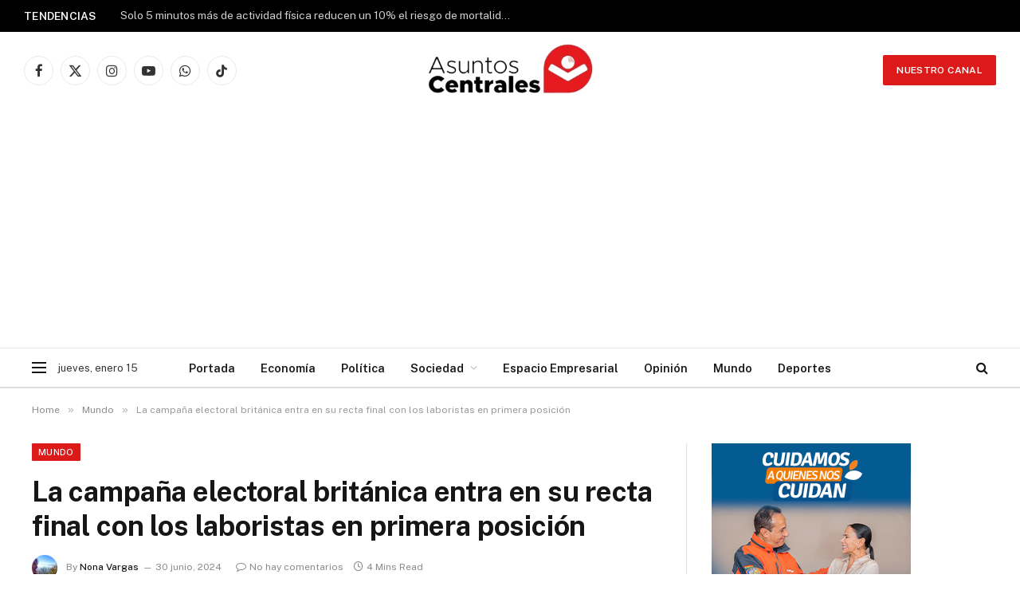

--- FILE ---
content_type: text/html; charset=UTF-8
request_url: https://asuntoscentrales.com/la-campana-electoral-britanica-entra-en-su-recta-final-con-los-laboristas-en-primera-posicion/
body_size: 27625
content:

<!DOCTYPE html>
<html lang="es" class="s-light site-s-light">

<head>

	<meta charset="UTF-8" />
	<meta name="viewport" content="width=device-width, initial-scale=1" />
	<title>La campaña electoral británica entra en su recta final con los laboristas en primera posición &#8211; Asuntos Centrales</title><link rel="preload" as="image" imagesrcset="https://asuntoscentrales.com/wp-content/uploads/2024/06/ELECCIONES-UK-1024x643.jpg 1024w, https://asuntoscentrales.com/wp-content/uploads/2024/06/ELECCIONES-UK-300x188.jpg 300w, https://asuntoscentrales.com/wp-content/uploads/2024/06/ELECCIONES-UK-768x482.jpg 768w, https://asuntoscentrales.com/wp-content/uploads/2024/06/ELECCIONES-UK-1536x965.jpg 1536w, https://asuntoscentrales.com/wp-content/uploads/2024/06/ELECCIONES-UK-600x377.jpg 600w, https://asuntoscentrales.com/wp-content/uploads/2024/06/ELECCIONES-UK.jpg 1920w" imagesizes="(max-width: 788px) 100vw, 788px" /><link rel="preload" as="font" href="https://asuntoscentrales.com/wp-content/themes/TonySmart-mag/css/icons/fonts/ts-icons.woff2?v3.2" type="font/woff2" crossorigin="anonymous" />
<meta name='robots' content='max-image-preview:large' />
<link rel='dns-prefetch' href='//www.googletagmanager.com' />
<link rel='dns-prefetch' href='//fonts.googleapis.com' />
<link rel='dns-prefetch' href='//pagead2.googlesyndication.com' />
<link rel="alternate" type="application/rss+xml" title="Asuntos Centrales &raquo; Feed" href="https://asuntoscentrales.com/feed/" />
<link rel="alternate" title="oEmbed (JSON)" type="application/json+oembed" href="https://asuntoscentrales.com/wp-json/oembed/1.0/embed?url=https%3A%2F%2Fasuntoscentrales.com%2Fla-campana-electoral-britanica-entra-en-su-recta-final-con-los-laboristas-en-primera-posicion%2F" />
<link rel="alternate" title="oEmbed (XML)" type="text/xml+oembed" href="https://asuntoscentrales.com/wp-json/oembed/1.0/embed?url=https%3A%2F%2Fasuntoscentrales.com%2Fla-campana-electoral-britanica-entra-en-su-recta-final-con-los-laboristas-en-primera-posicion%2F&#038;format=xml" />
<meta property="og:image" content="https://asuntoscentrales.com/wp-content/uploads/2024/06/ELECCIONES-UK.jpg" />
<meta property="og:title" content="La campaña electoral británica entra en su recta final con los laboristas en primera posición" />
<meta property="og:description" content="Londres, 30 jun (EFE).- La campaña para las elecciones generales del 4 de julio en el Reino Unido entró este domingo en su recta final con los laboristas en primera posición para hacerse con una abultada mayoría absoluta, según las encuestas, y la perspectiva de que los conservadores sufran la peor derrota de su historia." />
<meta property="og:url" content="https://asuntoscentrales.com/la-campana-electoral-britanica-entra-en-su-recta-final-con-los-laboristas-en-primera-posicion/" />
<meta property="og:type" content="article" />
<meta property="og:site_name" content="Asuntos Centrales" />
<style id='wp-img-auto-sizes-contain-inline-css' type='text/css'>
img:is([sizes=auto i],[sizes^="auto," i]){contain-intrinsic-size:3000px 1500px}
/*# sourceURL=wp-img-auto-sizes-contain-inline-css */
</style>
<style id='wp-emoji-styles-inline-css' type='text/css'>

	img.wp-smiley, img.emoji {
		display: inline !important;
		border: none !important;
		box-shadow: none !important;
		height: 1em !important;
		width: 1em !important;
		margin: 0 0.07em !important;
		vertical-align: -0.1em !important;
		background: none !important;
		padding: 0 !important;
	}
/*# sourceURL=wp-emoji-styles-inline-css */
</style>
<link rel='stylesheet' id='wp-block-library-css' href='https://asuntoscentrales.com/wp-includes/css/dist/block-library/style.min.css?ver=6.9' type='text/css' media='all' />
<style id='global-styles-inline-css' type='text/css'>
:root{--wp--preset--aspect-ratio--square: 1;--wp--preset--aspect-ratio--4-3: 4/3;--wp--preset--aspect-ratio--3-4: 3/4;--wp--preset--aspect-ratio--3-2: 3/2;--wp--preset--aspect-ratio--2-3: 2/3;--wp--preset--aspect-ratio--16-9: 16/9;--wp--preset--aspect-ratio--9-16: 9/16;--wp--preset--color--black: #000000;--wp--preset--color--cyan-bluish-gray: #abb8c3;--wp--preset--color--white: #ffffff;--wp--preset--color--pale-pink: #f78da7;--wp--preset--color--vivid-red: #cf2e2e;--wp--preset--color--luminous-vivid-orange: #ff6900;--wp--preset--color--luminous-vivid-amber: #fcb900;--wp--preset--color--light-green-cyan: #7bdcb5;--wp--preset--color--vivid-green-cyan: #00d084;--wp--preset--color--pale-cyan-blue: #8ed1fc;--wp--preset--color--vivid-cyan-blue: #0693e3;--wp--preset--color--vivid-purple: #9b51e0;--wp--preset--gradient--vivid-cyan-blue-to-vivid-purple: linear-gradient(135deg,rgb(6,147,227) 0%,rgb(155,81,224) 100%);--wp--preset--gradient--light-green-cyan-to-vivid-green-cyan: linear-gradient(135deg,rgb(122,220,180) 0%,rgb(0,208,130) 100%);--wp--preset--gradient--luminous-vivid-amber-to-luminous-vivid-orange: linear-gradient(135deg,rgb(252,185,0) 0%,rgb(255,105,0) 100%);--wp--preset--gradient--luminous-vivid-orange-to-vivid-red: linear-gradient(135deg,rgb(255,105,0) 0%,rgb(207,46,46) 100%);--wp--preset--gradient--very-light-gray-to-cyan-bluish-gray: linear-gradient(135deg,rgb(238,238,238) 0%,rgb(169,184,195) 100%);--wp--preset--gradient--cool-to-warm-spectrum: linear-gradient(135deg,rgb(74,234,220) 0%,rgb(151,120,209) 20%,rgb(207,42,186) 40%,rgb(238,44,130) 60%,rgb(251,105,98) 80%,rgb(254,248,76) 100%);--wp--preset--gradient--blush-light-purple: linear-gradient(135deg,rgb(255,206,236) 0%,rgb(152,150,240) 100%);--wp--preset--gradient--blush-bordeaux: linear-gradient(135deg,rgb(254,205,165) 0%,rgb(254,45,45) 50%,rgb(107,0,62) 100%);--wp--preset--gradient--luminous-dusk: linear-gradient(135deg,rgb(255,203,112) 0%,rgb(199,81,192) 50%,rgb(65,88,208) 100%);--wp--preset--gradient--pale-ocean: linear-gradient(135deg,rgb(255,245,203) 0%,rgb(182,227,212) 50%,rgb(51,167,181) 100%);--wp--preset--gradient--electric-grass: linear-gradient(135deg,rgb(202,248,128) 0%,rgb(113,206,126) 100%);--wp--preset--gradient--midnight: linear-gradient(135deg,rgb(2,3,129) 0%,rgb(40,116,252) 100%);--wp--preset--font-size--small: 13px;--wp--preset--font-size--medium: 20px;--wp--preset--font-size--large: 36px;--wp--preset--font-size--x-large: 42px;--wp--preset--spacing--20: 0.44rem;--wp--preset--spacing--30: 0.67rem;--wp--preset--spacing--40: 1rem;--wp--preset--spacing--50: 1.5rem;--wp--preset--spacing--60: 2.25rem;--wp--preset--spacing--70: 3.38rem;--wp--preset--spacing--80: 5.06rem;--wp--preset--shadow--natural: 6px 6px 9px rgba(0, 0, 0, 0.2);--wp--preset--shadow--deep: 12px 12px 50px rgba(0, 0, 0, 0.4);--wp--preset--shadow--sharp: 6px 6px 0px rgba(0, 0, 0, 0.2);--wp--preset--shadow--outlined: 6px 6px 0px -3px rgb(255, 255, 255), 6px 6px rgb(0, 0, 0);--wp--preset--shadow--crisp: 6px 6px 0px rgb(0, 0, 0);}:where(.is-layout-flex){gap: 0.5em;}:where(.is-layout-grid){gap: 0.5em;}body .is-layout-flex{display: flex;}.is-layout-flex{flex-wrap: wrap;align-items: center;}.is-layout-flex > :is(*, div){margin: 0;}body .is-layout-grid{display: grid;}.is-layout-grid > :is(*, div){margin: 0;}:where(.wp-block-columns.is-layout-flex){gap: 2em;}:where(.wp-block-columns.is-layout-grid){gap: 2em;}:where(.wp-block-post-template.is-layout-flex){gap: 1.25em;}:where(.wp-block-post-template.is-layout-grid){gap: 1.25em;}.has-black-color{color: var(--wp--preset--color--black) !important;}.has-cyan-bluish-gray-color{color: var(--wp--preset--color--cyan-bluish-gray) !important;}.has-white-color{color: var(--wp--preset--color--white) !important;}.has-pale-pink-color{color: var(--wp--preset--color--pale-pink) !important;}.has-vivid-red-color{color: var(--wp--preset--color--vivid-red) !important;}.has-luminous-vivid-orange-color{color: var(--wp--preset--color--luminous-vivid-orange) !important;}.has-luminous-vivid-amber-color{color: var(--wp--preset--color--luminous-vivid-amber) !important;}.has-light-green-cyan-color{color: var(--wp--preset--color--light-green-cyan) !important;}.has-vivid-green-cyan-color{color: var(--wp--preset--color--vivid-green-cyan) !important;}.has-pale-cyan-blue-color{color: var(--wp--preset--color--pale-cyan-blue) !important;}.has-vivid-cyan-blue-color{color: var(--wp--preset--color--vivid-cyan-blue) !important;}.has-vivid-purple-color{color: var(--wp--preset--color--vivid-purple) !important;}.has-black-background-color{background-color: var(--wp--preset--color--black) !important;}.has-cyan-bluish-gray-background-color{background-color: var(--wp--preset--color--cyan-bluish-gray) !important;}.has-white-background-color{background-color: var(--wp--preset--color--white) !important;}.has-pale-pink-background-color{background-color: var(--wp--preset--color--pale-pink) !important;}.has-vivid-red-background-color{background-color: var(--wp--preset--color--vivid-red) !important;}.has-luminous-vivid-orange-background-color{background-color: var(--wp--preset--color--luminous-vivid-orange) !important;}.has-luminous-vivid-amber-background-color{background-color: var(--wp--preset--color--luminous-vivid-amber) !important;}.has-light-green-cyan-background-color{background-color: var(--wp--preset--color--light-green-cyan) !important;}.has-vivid-green-cyan-background-color{background-color: var(--wp--preset--color--vivid-green-cyan) !important;}.has-pale-cyan-blue-background-color{background-color: var(--wp--preset--color--pale-cyan-blue) !important;}.has-vivid-cyan-blue-background-color{background-color: var(--wp--preset--color--vivid-cyan-blue) !important;}.has-vivid-purple-background-color{background-color: var(--wp--preset--color--vivid-purple) !important;}.has-black-border-color{border-color: var(--wp--preset--color--black) !important;}.has-cyan-bluish-gray-border-color{border-color: var(--wp--preset--color--cyan-bluish-gray) !important;}.has-white-border-color{border-color: var(--wp--preset--color--white) !important;}.has-pale-pink-border-color{border-color: var(--wp--preset--color--pale-pink) !important;}.has-vivid-red-border-color{border-color: var(--wp--preset--color--vivid-red) !important;}.has-luminous-vivid-orange-border-color{border-color: var(--wp--preset--color--luminous-vivid-orange) !important;}.has-luminous-vivid-amber-border-color{border-color: var(--wp--preset--color--luminous-vivid-amber) !important;}.has-light-green-cyan-border-color{border-color: var(--wp--preset--color--light-green-cyan) !important;}.has-vivid-green-cyan-border-color{border-color: var(--wp--preset--color--vivid-green-cyan) !important;}.has-pale-cyan-blue-border-color{border-color: var(--wp--preset--color--pale-cyan-blue) !important;}.has-vivid-cyan-blue-border-color{border-color: var(--wp--preset--color--vivid-cyan-blue) !important;}.has-vivid-purple-border-color{border-color: var(--wp--preset--color--vivid-purple) !important;}.has-vivid-cyan-blue-to-vivid-purple-gradient-background{background: var(--wp--preset--gradient--vivid-cyan-blue-to-vivid-purple) !important;}.has-light-green-cyan-to-vivid-green-cyan-gradient-background{background: var(--wp--preset--gradient--light-green-cyan-to-vivid-green-cyan) !important;}.has-luminous-vivid-amber-to-luminous-vivid-orange-gradient-background{background: var(--wp--preset--gradient--luminous-vivid-amber-to-luminous-vivid-orange) !important;}.has-luminous-vivid-orange-to-vivid-red-gradient-background{background: var(--wp--preset--gradient--luminous-vivid-orange-to-vivid-red) !important;}.has-very-light-gray-to-cyan-bluish-gray-gradient-background{background: var(--wp--preset--gradient--very-light-gray-to-cyan-bluish-gray) !important;}.has-cool-to-warm-spectrum-gradient-background{background: var(--wp--preset--gradient--cool-to-warm-spectrum) !important;}.has-blush-light-purple-gradient-background{background: var(--wp--preset--gradient--blush-light-purple) !important;}.has-blush-bordeaux-gradient-background{background: var(--wp--preset--gradient--blush-bordeaux) !important;}.has-luminous-dusk-gradient-background{background: var(--wp--preset--gradient--luminous-dusk) !important;}.has-pale-ocean-gradient-background{background: var(--wp--preset--gradient--pale-ocean) !important;}.has-electric-grass-gradient-background{background: var(--wp--preset--gradient--electric-grass) !important;}.has-midnight-gradient-background{background: var(--wp--preset--gradient--midnight) !important;}.has-small-font-size{font-size: var(--wp--preset--font-size--small) !important;}.has-medium-font-size{font-size: var(--wp--preset--font-size--medium) !important;}.has-large-font-size{font-size: var(--wp--preset--font-size--large) !important;}.has-x-large-font-size{font-size: var(--wp--preset--font-size--x-large) !important;}
/*# sourceURL=global-styles-inline-css */
</style>

<style id='classic-theme-styles-inline-css' type='text/css'>
/*! This file is auto-generated */
.wp-block-button__link{color:#fff;background-color:#32373c;border-radius:9999px;box-shadow:none;text-decoration:none;padding:calc(.667em + 2px) calc(1.333em + 2px);font-size:1.125em}.wp-block-file__button{background:#32373c;color:#fff;text-decoration:none}
/*# sourceURL=/wp-includes/css/classic-themes.min.css */
</style>
<link rel='stylesheet' id='smartmag-core-css' href='https://asuntoscentrales.com/wp-content/themes/TonySmart-mag/style.css?ver=10.3.0' type='text/css' media='all' />
<style id='smartmag-core-inline-css' type='text/css'>
:root { --c-main: #dd1a1a;
--c-main-rgb: 221,26,26; }
.smart-head-main .smart-head-mid { --head-h: 96px; }
.smart-head-main .smart-head-bot { --head-h: 51px; border-top-width: 1px; border-top-color: #e8e8e8; border-bottom-width: 2px; border-bottom-color: #dedede; }
.navigation-main .menu > li > a { font-size: 14.4px; font-weight: 600; }
.navigation-main .menu > li li a { font-size: 13px; }
.navigation-main { --nav-items-space: 16px; }
.mobile-menu { font-size: 15px; }
.smart-head-main .spc-social { --spc-social-fs: 17px; --spc-social-size: 37px; }
.smart-head-main .search-icon { --item-mr: 0px; }
.smart-head-main .hamburger-icon { width: 18px; }
.trending-ticker .heading { color: #f7f7f7; font-size: 13.8px; font-weight: 600; letter-spacing: .02em; margin-right: 30px; }
.trending-ticker .post-link { font-size: 13.8px; }
.trending-ticker { --max-width: 500px; }
@media (min-width: 941px) and (max-width: 1200px) { .navigation-main .menu > li > a { font-size: calc(10px + (14.4px - 10px) * .7); }
.trending-ticker { --max-width: 400px; } }


/*# sourceURL=smartmag-core-inline-css */
</style>
<link rel='stylesheet' id='smartmag-fonts-css' href='https://fonts.googleapis.com/css?family=Public+Sans%3A400%2C400i%2C500%2C600%2C700' type='text/css' media='all' />
<link rel='stylesheet' id='smartmag-magnific-popup-css' href='https://asuntoscentrales.com/wp-content/themes/TonySmart-mag/css/lightbox.css?ver=10.3.0' type='text/css' media='all' />
<link rel='stylesheet' id='smartmag-icons-css' href='https://asuntoscentrales.com/wp-content/themes/TonySmart-mag/css/icons/icons.css?ver=10.3.0' type='text/css' media='all' />
<script type="text/javascript" id="smartmag-lazy-inline-js-after">
/* <![CDATA[ */
/**
 * @copyright ThemeSphere
 * @preserve
 */
var BunyadLazy={};BunyadLazy.load=function(){function a(e,n){var t={};e.dataset.bgset&&e.dataset.sizes?(t.sizes=e.dataset.sizes,t.srcset=e.dataset.bgset):t.src=e.dataset.bgsrc,function(t){var a=t.dataset.ratio;if(0<a){const e=t.parentElement;if(e.classList.contains("media-ratio")){const n=e.style;n.getPropertyValue("--a-ratio")||(n.paddingBottom=100/a+"%")}}}(e);var a,o=document.createElement("img");for(a in o.onload=function(){var t="url('"+(o.currentSrc||o.src)+"')",a=e.style;a.backgroundImage!==t&&requestAnimationFrame(()=>{a.backgroundImage=t,n&&n()}),o.onload=null,o.onerror=null,o=null},o.onerror=o.onload,t)o.setAttribute(a,t[a]);o&&o.complete&&0<o.naturalWidth&&o.onload&&o.onload()}function e(t){t.dataset.loaded||a(t,()=>{document.dispatchEvent(new Event("lazyloaded")),t.dataset.loaded=1})}function n(t){"complete"===document.readyState?t():window.addEventListener("load",t)}return{initEarly:function(){var t,a=()=>{document.querySelectorAll(".img.bg-cover:not(.lazyload)").forEach(e)};"complete"!==document.readyState?(t=setInterval(a,150),n(()=>{a(),clearInterval(t)})):a()},callOnLoad:n,initBgImages:function(t){t&&n(()=>{document.querySelectorAll(".img.bg-cover").forEach(e)})},bgLoad:a}}(),BunyadLazy.load.initEarly();
//# sourceURL=smartmag-lazy-inline-js-after
/* ]]> */
</script>

<!-- Google tag (gtag.js) snippet added by Site Kit -->
<!-- Fragmento de código de Google Analytics añadido por Site Kit -->
<script type="text/javascript" src="https://www.googletagmanager.com/gtag/js?id=G-NNJBZZBYCN" id="google_gtagjs-js" async></script>
<script type="text/javascript" id="google_gtagjs-js-after">
/* <![CDATA[ */
window.dataLayer = window.dataLayer || [];function gtag(){dataLayer.push(arguments);}
gtag("set","linker",{"domains":["asuntoscentrales.com"]});
gtag("js", new Date());
gtag("set", "developer_id.dZTNiMT", true);
gtag("config", "G-NNJBZZBYCN");
//# sourceURL=google_gtagjs-js-after
/* ]]> */
</script>
<script type="text/javascript" src="https://asuntoscentrales.com/wp-includes/js/jquery/jquery.min.js?ver=3.7.1" id="jquery-core-js"></script>
<script type="text/javascript" src="https://asuntoscentrales.com/wp-includes/js/jquery/jquery-migrate.min.js?ver=3.4.1" id="jquery-migrate-js"></script>
<link rel="https://api.w.org/" href="https://asuntoscentrales.com/wp-json/" /><link rel="alternate" title="JSON" type="application/json" href="https://asuntoscentrales.com/wp-json/wp/v2/posts/12323" /><link rel="EditURI" type="application/rsd+xml" title="RSD" href="https://asuntoscentrales.com/xmlrpc.php?rsd" />
<meta name="generator" content="WordPress 6.9" />
<link rel="canonical" href="https://asuntoscentrales.com/la-campana-electoral-britanica-entra-en-su-recta-final-con-los-laboristas-en-primera-posicion/" />
<link rel='shortlink' href='https://asuntoscentrales.com/?p=12323' />
<meta name="generator" content="Site Kit by Google 1.170.0" />
		<script>
		var BunyadSchemeKey = 'bunyad-scheme';
		(() => {
			const d = document.documentElement;
			const c = d.classList;
			var scheme = localStorage.getItem(BunyadSchemeKey);
			
			if (scheme) {
				d.dataset.origClass = c;
				scheme === 'dark' ? c.remove('s-light', 'site-s-light') : c.remove('s-dark', 'site-s-dark');
				c.add('site-s-' + scheme, 's-' + scheme);
			}
		})();
		</script>
		<meta name="google-site-verification" content="LVyEYI8DScLsSkujOsiAdye1xunMlqari7lorHSF6Pg">
<!-- Metaetiquetas de Google AdSense añadidas por Site Kit -->
<meta name="google-adsense-platform-account" content="ca-host-pub-2644536267352236">
<meta name="google-adsense-platform-domain" content="sitekit.withgoogle.com">
<!-- Acabar con las metaetiquetas de Google AdSense añadidas por Site Kit -->
<meta name="generator" content="Elementor 3.33.2; features: additional_custom_breakpoints; settings: css_print_method-internal, google_font-enabled, font_display-auto">
			<style>
				.e-con.e-parent:nth-of-type(n+4):not(.e-lazyloaded):not(.e-no-lazyload),
				.e-con.e-parent:nth-of-type(n+4):not(.e-lazyloaded):not(.e-no-lazyload) * {
					background-image: none !important;
				}
				@media screen and (max-height: 1024px) {
					.e-con.e-parent:nth-of-type(n+3):not(.e-lazyloaded):not(.e-no-lazyload),
					.e-con.e-parent:nth-of-type(n+3):not(.e-lazyloaded):not(.e-no-lazyload) * {
						background-image: none !important;
					}
				}
				@media screen and (max-height: 640px) {
					.e-con.e-parent:nth-of-type(n+2):not(.e-lazyloaded):not(.e-no-lazyload),
					.e-con.e-parent:nth-of-type(n+2):not(.e-lazyloaded):not(.e-no-lazyload) * {
						background-image: none !important;
					}
				}
			</style>
			
<!-- Fragmento de código de Google Adsense añadido por Site Kit -->
<script type="text/javascript" async="async" src="https://pagead2.googlesyndication.com/pagead/js/adsbygoogle.js?client=ca-pub-9049292551311673&amp;host=ca-host-pub-2644536267352236" crossorigin="anonymous"></script>

<!-- Final del fragmento de código de Google Adsense añadido por Site Kit -->
<link rel="icon" href="https://asuntoscentrales.com/wp-content/uploads/2025/06/cropped-Asuntos-Centrales-32x32.png" sizes="32x32" />
<link rel="icon" href="https://asuntoscentrales.com/wp-content/uploads/2025/06/cropped-Asuntos-Centrales-192x192.png" sizes="192x192" />
<link rel="apple-touch-icon" href="https://asuntoscentrales.com/wp-content/uploads/2025/06/cropped-Asuntos-Centrales-180x180.png" />
<meta name="msapplication-TileImage" content="https://asuntoscentrales.com/wp-content/uploads/2025/06/cropped-Asuntos-Centrales-270x270.png" />

	<title>La campaña electoral británica entra en su recta final con los laboristas en primera posición &#8211; Asuntos Centrales</title><link rel="preload" as="image" imagesrcset="https://asuntoscentrales.com/wp-content/uploads/2024/06/ELECCIONES-UK-1024x643.jpg 1024w, https://asuntoscentrales.com/wp-content/uploads/2024/06/ELECCIONES-UK-300x188.jpg 300w, https://asuntoscentrales.com/wp-content/uploads/2024/06/ELECCIONES-UK-768x482.jpg 768w, https://asuntoscentrales.com/wp-content/uploads/2024/06/ELECCIONES-UK-1536x965.jpg 1536w, https://asuntoscentrales.com/wp-content/uploads/2024/06/ELECCIONES-UK-600x377.jpg 600w, https://asuntoscentrales.com/wp-content/uploads/2024/06/ELECCIONES-UK.jpg 1920w" imagesizes="(max-width: 788px) 100vw, 788px" /><link rel="preload" as="font" href="https://asuntoscentrales.com/wp-content/themes/TonySmart-mag/css/icons/fonts/ts-icons.woff2?v3.2" type="font/woff2" crossorigin="anonymous" />
<meta name='robots' content='max-image-preview:large' />
<link rel='dns-prefetch' href='//www.googletagmanager.com' />
<link rel='dns-prefetch' href='//fonts.googleapis.com' />
<link rel='dns-prefetch' href='//pagead2.googlesyndication.com' />
<link rel="alternate" type="application/rss+xml" title="Asuntos Centrales &raquo; Feed" href="https://asuntoscentrales.com/feed/" />
<meta property="og:image" content="https://asuntoscentrales.com/wp-content/uploads/2024/06/ELECCIONES-UK.jpg" />
<meta property="og:title" content="La campaña electoral británica entra en su recta final con los laboristas en primera posición" />
<meta property="og:description" content="Londres, 30 jun (EFE).- La campaña para las elecciones generales del 4 de julio en el Reino Unido entró este domingo en su recta final con los laboristas en primera posición para hacerse con una abultada mayoría absoluta, según las encuestas, y la perspectiva de que los conservadores sufran la peor derrota de su historia." />
<meta property="og:url" content="https://asuntoscentrales.com/la-campana-electoral-britanica-entra-en-su-recta-final-con-los-laboristas-en-primera-posicion/" />
<meta property="og:type" content="article" />
<meta property="og:site_name" content="Asuntos Centrales" />
<link rel="https://api.w.org/" href="https://asuntoscentrales.com/wp-json/" /><link rel="alternate" title="JSON" type="application/json" href="https://asuntoscentrales.com/wp-json/wp/v2/posts/12323" /><link rel="EditURI" type="application/rsd+xml" title="RSD" href="https://asuntoscentrales.com/xmlrpc.php?rsd" />
<meta name="generator" content="WordPress 6.9" />
<link rel="canonical" href="https://asuntoscentrales.com/la-campana-electoral-britanica-entra-en-su-recta-final-con-los-laboristas-en-primera-posicion/" />
<link rel='shortlink' href='https://asuntoscentrales.com/?p=12323' />
<meta name="generator" content="Site Kit by Google 1.170.0" />
		<script>
		var BunyadSchemeKey = 'bunyad-scheme';
		(() => {
			const d = document.documentElement;
			const c = d.classList;
			var scheme = localStorage.getItem(BunyadSchemeKey);
			
			if (scheme) {
				d.dataset.origClass = c;
				scheme === 'dark' ? c.remove('s-light', 'site-s-light') : c.remove('s-dark', 'site-s-dark');
				c.add('site-s-' + scheme, 's-' + scheme);
			}
		})();
		</script>
		<meta name="google-site-verification" content="LVyEYI8DScLsSkujOsiAdye1xunMlqari7lorHSF6Pg"><meta name="generator" content="Elementor 3.33.2; features: additional_custom_breakpoints; settings: css_print_method-internal, google_font-enabled, font_display-auto">
			<style>
				.e-con.e-parent:nth-of-type(n+4):not(.e-lazyloaded):not(.e-no-lazyload),
				.e-con.e-parent:nth-of-type(n+4):not(.e-lazyloaded):not(.e-no-lazyload) * {
					background-image: none !important;
				}
				@media screen and (max-height: 1024px) {
					.e-con.e-parent:nth-of-type(n+3):not(.e-lazyloaded):not(.e-no-lazyload),
					.e-con.e-parent:nth-of-type(n+3):not(.e-lazyloaded):not(.e-no-lazyload) * {
						background-image: none !important;
					}
				}
				@media screen and (max-height: 640px) {
					.e-con.e-parent:nth-of-type(n+2):not(.e-lazyloaded):not(.e-no-lazyload),
					.e-con.e-parent:nth-of-type(n+2):not(.e-lazyloaded):not(.e-no-lazyload) * {
						background-image: none !important;
					}
				}
			</style>
			<link rel="icon" href="https://asuntoscentrales.com/wp-content/uploads/2025/06/cropped-Asuntos-Centrales-32x32.png" sizes="32x32" />
<link rel="icon" href="https://asuntoscentrales.com/wp-content/uploads/2025/06/cropped-Asuntos-Centrales-192x192.png" sizes="192x192" />
<link rel="apple-touch-icon" href="https://asuntoscentrales.com/wp-content/uploads/2025/06/cropped-Asuntos-Centrales-180x180.png" />
<meta name="msapplication-TileImage" content="https://asuntoscentrales.com/wp-content/uploads/2025/06/cropped-Asuntos-Centrales-270x270.png" />


</head>

<body class="wp-singular post-template-default single single-post postid-12323 single-format-standard wp-theme-TonySmart-mag right-sidebar post-layout-modern post-cat-216 has-lb has-lb-sm ts-img-hov-fade has-sb-sep layout-normal elementor-default elementor-kit-28218">



<div class="main-wrap">

	
<div class="off-canvas-backdrop"></div>
<div class="mobile-menu-container off-canvas" id="off-canvas">

	<div class="off-canvas-head">
		<a href="#" class="close">
			<span class="visuallyhidden">Close Menu</span>
			<i class="tsi tsi-times"></i>
		</a>

		<div class="ts-logo">
			<img class="logo-mobile logo-image" src="https://asuntoscentrales.com/wp-content/uploads/2024/02/logo_asuntoscentrales-1.jpeg" width="538" height="196" alt="Asuntos Centrales"/>		</div>
	</div>

	<div class="off-canvas-content">

		
			<ul id="menu-main-one" class="mobile-menu"><li id="menu-item-28457" class="menu-item menu-item-type-post_type menu-item-object-page menu-item-home menu-item-28457"><a href="https://asuntoscentrales.com/">Portada</a></li>
<li id="menu-item-4465" class="menu-item menu-item-type-taxonomy menu-item-object-category menu-item-4465"><a href="https://asuntoscentrales.com/category/action/">Economía</a></li>
<li id="menu-item-4466" class="menu-item menu-item-type-taxonomy menu-item-object-category menu-item-4466"><a href="https://asuntoscentrales.com/category/politica/">Política</a></li>
<li id="menu-item-4467" class="menu-item menu-item-type-taxonomy menu-item-object-category menu-item-has-children menu-item-4467"><a href="https://asuntoscentrales.com/category/sociedad/">Sociedad</a>
<ul class="sub-menu">
	<li id="menu-item-4476" class="menu-item menu-item-type-taxonomy menu-item-object-category menu-item-4476"><a href="https://asuntoscentrales.com/category/seguridad/">Seguridad</a></li>
	<li id="menu-item-4475" class="menu-item menu-item-type-taxonomy menu-item-object-category menu-item-4475"><a href="https://asuntoscentrales.com/category/salud/">Salud</a></li>
	<li id="menu-item-4473" class="menu-item menu-item-type-taxonomy menu-item-object-category menu-item-4473"><a href="https://asuntoscentrales.com/category/educacion/">Educación</a></li>
	<li id="menu-item-4472" class="menu-item menu-item-type-taxonomy menu-item-object-category menu-item-4472"><a href="https://asuntoscentrales.com/category/ciudad/">Ciudad</a></li>
	<li id="menu-item-4474" class="menu-item menu-item-type-taxonomy menu-item-object-category menu-item-4474"><a href="https://asuntoscentrales.com/category/medioambiente/">Medioambiente</a></li>
</ul>
</li>
<li id="menu-item-4468" class="menu-item menu-item-type-taxonomy menu-item-object-category menu-item-4468"><a href="https://asuntoscentrales.com/category/espacio-empresarial/">Espacio Empresarial</a></li>
<li id="menu-item-4469" class="menu-item menu-item-type-taxonomy menu-item-object-category menu-item-4469"><a href="https://asuntoscentrales.com/category/opinion/">Opinión</a></li>
<li id="menu-item-4470" class="menu-item menu-item-type-taxonomy menu-item-object-category current-post-ancestor current-menu-parent current-post-parent menu-item-4470"><a href="https://asuntoscentrales.com/category/mundo/">Mundo</a></li>
<li id="menu-item-4471" class="menu-item menu-item-type-taxonomy menu-item-object-category menu-item-4471"><a href="https://asuntoscentrales.com/category/deportes/">Deportes</a></li>
</ul>
		
					<div class="off-canvas-widgets">
				
		<div id="smartmag-block-posts-small-3" class="widget ts-block-widget smartmag-widget-posts-small">		
		<div class="block">
					<section class="block-wrap block-posts-small block-sc mb-none" data-id="1">

			<div class="widget-title block-head block-head-ac block-head-b"><h5 class="heading">Destacado</h5></div>	
			<div class="block-content">
				
	<div class="loop loop-small loop-small-a loop-sep loop-small-sep grid grid-1 md:grid-1 sm:grid-1 xs:grid-1">

					
<article class="l-post small-post small-a-post m-pos-left">

	
			<div class="media">

		
			<a href="https://asuntoscentrales.com/solo-5-minutos-mas-de-actividad-fisica-reducen-un-10-el-riesgo-de-mortalidad/" class="image-link media-ratio ratio-21-9" title="Solo 5 minutos más de actividad física reducen un 10% el riesgo de mortalidad"><span data-bgsrc="https://asuntoscentrales.com/wp-content/uploads/2026/01/Solo-5-minutos-mas-de-actividad-fisica-reducen-un-10-el-riesgo-de-mortalidad-300x200.jpg" class="img bg-cover wp-post-image attachment-medium size-medium lazyload" data-bgset="https://asuntoscentrales.com/wp-content/uploads/2026/01/Solo-5-minutos-mas-de-actividad-fisica-reducen-un-10-el-riesgo-de-mortalidad-300x200.jpg 300w, https://asuntoscentrales.com/wp-content/uploads/2026/01/Solo-5-minutos-mas-de-actividad-fisica-reducen-un-10-el-riesgo-de-mortalidad-1024x683.jpg 1024w, https://asuntoscentrales.com/wp-content/uploads/2026/01/Solo-5-minutos-mas-de-actividad-fisica-reducen-un-10-el-riesgo-de-mortalidad-768x512.jpg 768w, https://asuntoscentrales.com/wp-content/uploads/2026/01/Solo-5-minutos-mas-de-actividad-fisica-reducen-un-10-el-riesgo-de-mortalidad-1536x1024.jpg 1536w, https://asuntoscentrales.com/wp-content/uploads/2026/01/Solo-5-minutos-mas-de-actividad-fisica-reducen-un-10-el-riesgo-de-mortalidad-150x100.jpg 150w, https://asuntoscentrales.com/wp-content/uploads/2026/01/Solo-5-minutos-mas-de-actividad-fisica-reducen-un-10-el-riesgo-de-mortalidad-450x300.jpg 450w, https://asuntoscentrales.com/wp-content/uploads/2026/01/Solo-5-minutos-mas-de-actividad-fisica-reducen-un-10-el-riesgo-de-mortalidad-1200x800.jpg 1200w, https://asuntoscentrales.com/wp-content/uploads/2026/01/Solo-5-minutos-mas-de-actividad-fisica-reducen-un-10-el-riesgo-de-mortalidad.jpg 1920w" data-sizes="(max-width: 110px) 100vw, 110px"></span></a>			
			
			
			
		
		</div>
	

	
		<div class="content">

			<div class="post-meta post-meta-a post-meta-left has-below"><h4 class="is-title post-title"><a href="https://asuntoscentrales.com/solo-5-minutos-mas-de-actividad-fisica-reducen-un-10-el-riesgo-de-mortalidad/">Solo 5 minutos más de actividad física reducen un 10% el riesgo de mortalidad</a></h4><div class="post-meta-items meta-below"><span class="meta-item date"><span class="date-link"><time class="post-date" datetime="2026-01-13T20:06:44-04:00">13 enero, 2026</time></span></span></div></div>			
			
			
		</div>

	
</article>	
					
<article class="l-post small-post small-a-post m-pos-left">

	
			<div class="media">

		
			<a href="https://asuntoscentrales.com/autoridades-del-banco-central-de-bolivia-reciben-la-visita-del-presidente-y-la-vicepresidenta-del-bid/" class="image-link media-ratio ratio-21-9" title="Autoridades del Banco Central de Bolivia reciben la visita del presidente y la vicepresidenta del BID"><span data-bgsrc="https://asuntoscentrales.com/wp-content/uploads/2026/01/BCB2-300x225.jpg" class="img bg-cover wp-post-image attachment-medium size-medium lazyload" data-bgset="https://asuntoscentrales.com/wp-content/uploads/2026/01/BCB2-300x225.jpg 300w, https://asuntoscentrales.com/wp-content/uploads/2026/01/BCB2-1024x769.jpg 1024w, https://asuntoscentrales.com/wp-content/uploads/2026/01/BCB2-768x576.jpg 768w, https://asuntoscentrales.com/wp-content/uploads/2026/01/BCB2-1536x1153.jpg 1536w, https://asuntoscentrales.com/wp-content/uploads/2026/01/BCB2-150x113.jpg 150w, https://asuntoscentrales.com/wp-content/uploads/2026/01/BCB2-450x338.jpg 450w, https://asuntoscentrales.com/wp-content/uploads/2026/01/BCB2-1200x901.jpg 1200w, https://asuntoscentrales.com/wp-content/uploads/2026/01/BCB2.jpg 1600w" data-sizes="(max-width: 110px) 100vw, 110px"></span></a>			
			
			
			
		
		</div>
	

	
		<div class="content">

			<div class="post-meta post-meta-a post-meta-left has-below"><h4 class="is-title post-title"><a href="https://asuntoscentrales.com/autoridades-del-banco-central-de-bolivia-reciben-la-visita-del-presidente-y-la-vicepresidenta-del-bid/">Autoridades del Banco Central de Bolivia reciben la visita del presidente y la vicepresidenta del BID</a></h4><div class="post-meta-items meta-below"><span class="meta-item date"><span class="date-link"><time class="post-date" datetime="2026-01-13T14:02:32-04:00">13 enero, 2026</time></span></span></div></div>			
			
			
		</div>

	
</article>	
					
<article class="l-post small-post small-a-post m-pos-left">

	
			<div class="media">

		
			<a href="https://asuntoscentrales.com/dia-mundial-de-la-lucha-contra-la-depresion-una-enfermedad-que-afecta-a-mas-de-300-millones-de-personas-en-el-mundo/" class="image-link media-ratio ratio-21-9" title="Día Mundial de la Lucha contra la Depresión: una enfermedad que afecta a más de 300 millones de personas en el mundo"><span data-bgsrc="https://asuntoscentrales.com/wp-content/uploads/2026/01/FOTOS-WEB-CANVA-8-300x169.jpg" class="img bg-cover wp-post-image attachment-medium size-medium lazyload" data-bgset="https://asuntoscentrales.com/wp-content/uploads/2026/01/FOTOS-WEB-CANVA-8-300x169.jpg 300w, https://asuntoscentrales.com/wp-content/uploads/2026/01/FOTOS-WEB-CANVA-8-1024x576.jpg 1024w, https://asuntoscentrales.com/wp-content/uploads/2026/01/FOTOS-WEB-CANVA-8-768x432.jpg 768w, https://asuntoscentrales.com/wp-content/uploads/2026/01/FOTOS-WEB-CANVA-8-150x84.jpg 150w, https://asuntoscentrales.com/wp-content/uploads/2026/01/FOTOS-WEB-CANVA-8-450x253.jpg 450w, https://asuntoscentrales.com/wp-content/uploads/2026/01/FOTOS-WEB-CANVA-8.jpg 1200w" data-sizes="(max-width: 110px) 100vw, 110px"></span></a>			
			
			
			
		
		</div>
	

	
		<div class="content">

			<div class="post-meta post-meta-a post-meta-left has-below"><h4 class="is-title post-title"><a href="https://asuntoscentrales.com/dia-mundial-de-la-lucha-contra-la-depresion-una-enfermedad-que-afecta-a-mas-de-300-millones-de-personas-en-el-mundo/">Día Mundial de la Lucha contra la Depresión: una enfermedad que afecta a más de 300 millones de personas en el mundo</a></h4><div class="post-meta-items meta-below"><span class="meta-item date"><span class="date-link"><time class="post-date" datetime="2026-01-13T10:34:42-04:00">13 enero, 2026</time></span></span></div></div>			
			
			
		</div>

	
</article>	
		
	</div>

					</div>

		</section>
				</div>

		</div>			</div>
		
		
		<div class="spc-social-block spc-social spc-social-b smart-head-social">
		
			
				<a href="https://www.facebook.com/AsuntosCentrales" class="link service s-facebook" target="_blank" rel="nofollow noopener">
					<i class="icon tsi tsi-facebook"></i>					<span class="visuallyhidden">Facebook</span>
				</a>
									
			
				<a href="https://x.com/AsuntoCentral" class="link service s-twitter" target="_blank" rel="nofollow noopener">
					<i class="icon tsi tsi-twitter"></i>					<span class="visuallyhidden">X (Twitter)</span>
				</a>
									
			
				<a href="#" class="link service s-instagram" target="_blank" rel="nofollow noopener">
					<i class="icon tsi tsi-instagram"></i>					<span class="visuallyhidden">Instagram</span>
				</a>
									
			
				<a href="https://www.youtube.com/@AsuntosCentralesTV" class="link service s-youtube" target="_blank" rel="nofollow noopener">
					<i class="icon tsi tsi-youtube-play"></i>					<span class="visuallyhidden">YouTube</span>
				</a>
									
			
				<a href="#" class="link service s-whatsapp" target="_blank" rel="nofollow noopener">
					<i class="icon tsi tsi-whatsapp"></i>					<span class="visuallyhidden">WhatsApp</span>
				</a>
									
			
		</div>

		
	</div>

</div>
<div class="smart-head smart-head-a smart-head-main" id="smart-head" data-sticky="auto" data-sticky-type="smart" data-sticky-full>
	
	<div class="smart-head-row smart-head-top s-dark smart-head-row-full">

		<div class="inner full">

							
				<div class="items items-left ">
				
<div class="trending-ticker" data-delay="8">
	<span class="heading">Tendencias</span>

	<ul>
				
			<li><a href="https://asuntoscentrales.com/solo-5-minutos-mas-de-actividad-fisica-reducen-un-10-el-riesgo-de-mortalidad/" class="post-link">Solo 5 minutos más de actividad física reducen un 10% el riesgo de mortalidad</a></li>
		
				
			<li><a href="https://asuntoscentrales.com/autoridades-del-banco-central-de-bolivia-reciben-la-visita-del-presidente-y-la-vicepresidenta-del-bid/" class="post-link">Autoridades del Banco Central de Bolivia reciben la visita del presidente y la vicepresidenta del BID</a></li>
		
				
			<li><a href="https://asuntoscentrales.com/dia-mundial-de-la-lucha-contra-la-depresion-una-enfermedad-que-afecta-a-mas-de-300-millones-de-personas-en-el-mundo/" class="post-link">Día Mundial de la Lucha contra la Depresión: una enfermedad que afecta a más de 300 millones de personas en el mundo</a></li>
		
				
			<li><a href="https://asuntoscentrales.com/gobierno-anuncia-decreto-5516-que-reemplaza-al-ds-5503-y-mantiene-fin-de-la-subvencion-a-combustibles/" class="post-link">Gobierno anuncia Decreto 5516 que reemplaza al DS 5503 y mantiene fin de la subvención a combustibles</a></li>
		
				
			<li><a href="https://asuntoscentrales.com/el-real-madrid-destituye-a-xabi-alonso-y-lo-sustituye-por-alvaro-arbeloa/" class="post-link">El Real Madrid destituye a Xabi Alonso y lo sustituye por Álvaro Arbeloa</a></li>
		
				
			<li><a href="https://asuntoscentrales.com/bloqueos-de-carreteras-bajan-en-bolivia-tras-acuerdo-entre-sindicalistas-y-gobierno-de-paz/" class="post-link">Bloqueos de carreteras bajan en Bolivia tras acuerdo entre sindicalistas y Gobierno de Paz</a></li>
		
				
			<li><a href="https://asuntoscentrales.com/real-madrid-rompe-con-xabi-alonso-tras-seis-meses-proyecto-y-resultados-no-convencen/" class="post-link">Real Madrid rompe con Xabi Alonso tras seis meses: proyecto y resultados no convencen</a></li>
		
				
			<li><a href="https://asuntoscentrales.com/el-museo-del-louvre-permanece-completamente-cerrado-por-la-huelga-de-sus-trabajadores/" class="post-link">El Museo del Louvre permanece completamente cerrado por la huelga de sus trabajadores</a></li>
		
				
			</ul>
</div>
				</div>

							
				<div class="items items-center empty">
								</div>

							
				<div class="items items-right ">
								</div>

						
		</div>
	</div>

	
	<div class="smart-head-row smart-head-mid smart-head-row-3 is-light smart-head-row-full">

		<div class="inner full">

							
				<div class="items items-left ">
				
		<div class="spc-social-block spc-social spc-social-b smart-head-social">
		
			
				<a href="https://www.facebook.com/AsuntosCentrales" class="link service s-facebook" target="_blank" rel="nofollow noopener">
					<i class="icon tsi tsi-facebook"></i>					<span class="visuallyhidden">Facebook</span>
				</a>
									
			
				<a href="https://x.com/AsuntoCentral" class="link service s-twitter" target="_blank" rel="nofollow noopener">
					<i class="icon tsi tsi-twitter"></i>					<span class="visuallyhidden">X (Twitter)</span>
				</a>
									
			
				<a href="#" class="link service s-instagram" target="_blank" rel="nofollow noopener">
					<i class="icon tsi tsi-instagram"></i>					<span class="visuallyhidden">Instagram</span>
				</a>
									
			
				<a href="https://www.youtube.com/@AsuntosCentralesTV" class="link service s-youtube" target="_blank" rel="nofollow noopener">
					<i class="icon tsi tsi-youtube-play"></i>					<span class="visuallyhidden">YouTube</span>
				</a>
									
			
				<a href="#" class="link service s-whatsapp" target="_blank" rel="nofollow noopener">
					<i class="icon tsi tsi-whatsapp"></i>					<span class="visuallyhidden">WhatsApp</span>
				</a>
									
			
				<a href="https://www.tiktok.com/@asuntoscentrales" class="link service s-tiktok" target="_blank" rel="nofollow noopener">
					<i class="icon tsi tsi-tiktok"></i>					<span class="visuallyhidden">TikTok</span>
				</a>
									
			
		</div>

						</div>

							
				<div class="items items-center ">
					<a href="https://asuntoscentrales.com/" title="Asuntos Centrales" rel="home" class="logo-link ts-logo logo-is-image">
		<span>
			
				
					<img src="http://asuntoscentrales.com/wp-content/uploads/2024/02/logo_asuntoscentrales-1-300x109-removebg-preview.png" class="logo-image" alt="Asuntos Centrales" width="300" height="109"/>
									 
					</span>
	</a>				</div>

							
				<div class="items items-right ">
				
	<a href="https://www.youtube.com/@AsuntosCentralesTV" class="ts-button ts-button-a ts-button1">
		Nuestro Canal	</a>
				</div>

						
		</div>
	</div>

	
	<div class="smart-head-row smart-head-bot smart-head-row-3 is-light has-center-nav smart-head-row-full">

		<div class="inner wrap">

							
				<div class="items items-left ">
				
<button class="offcanvas-toggle has-icon" type="button" aria-label="Menu">
	<span class="hamburger-icon hamburger-icon-b">
		<span class="inner"></span>
	</span>
</button>
<span class="h-date">
	jueves, enero 15</span>				</div>

							
				<div class="items items-center ">
					<div class="nav-wrap">
		<nav class="navigation navigation-main nav-hov-a">
			<ul id="menu-main-one-1" class="menu"><li class="menu-item menu-item-type-post_type menu-item-object-page menu-item-home menu-item-28457"><a href="https://asuntoscentrales.com/">Portada</a></li>
<li class="menu-item menu-item-type-taxonomy menu-item-object-category menu-cat-213 menu-item-4465"><a href="https://asuntoscentrales.com/category/action/">Economía</a></li>
<li class="menu-item menu-item-type-taxonomy menu-item-object-category menu-cat-194 menu-item-4466"><a href="https://asuntoscentrales.com/category/politica/">Política</a></li>
<li class="menu-item menu-item-type-taxonomy menu-item-object-category menu-item-has-children menu-cat-198 menu-item-4467"><a href="https://asuntoscentrales.com/category/sociedad/">Sociedad</a>
<ul class="sub-menu">
	<li class="menu-item menu-item-type-taxonomy menu-item-object-category menu-cat-210 menu-item-4476"><a href="https://asuntoscentrales.com/category/seguridad/">Seguridad</a></li>
	<li class="menu-item menu-item-type-taxonomy menu-item-object-category menu-cat-209 menu-item-4475"><a href="https://asuntoscentrales.com/category/salud/">Salud</a></li>
	<li class="menu-item menu-item-type-taxonomy menu-item-object-category menu-cat-211 menu-item-4473"><a href="https://asuntoscentrales.com/category/educacion/">Educación</a></li>
	<li class="menu-item menu-item-type-taxonomy menu-item-object-category menu-cat-208 menu-item-4472"><a href="https://asuntoscentrales.com/category/ciudad/">Ciudad</a></li>
	<li class="menu-item menu-item-type-taxonomy menu-item-object-category menu-cat-197 menu-item-4474"><a href="https://asuntoscentrales.com/category/medioambiente/">Medioambiente</a></li>
</ul>
</li>
<li class="menu-item menu-item-type-taxonomy menu-item-object-category menu-cat-215 menu-item-4468"><a href="https://asuntoscentrales.com/category/espacio-empresarial/">Espacio Empresarial</a></li>
<li class="menu-item menu-item-type-taxonomy menu-item-object-category menu-cat-190 menu-item-4469"><a href="https://asuntoscentrales.com/category/opinion/">Opinión</a></li>
<li class="menu-item menu-item-type-taxonomy menu-item-object-category current-post-ancestor current-menu-parent current-post-parent menu-cat-216 menu-item-4470"><a href="https://asuntoscentrales.com/category/mundo/">Mundo</a></li>
<li class="menu-item menu-item-type-taxonomy menu-item-object-category menu-cat-217 menu-item-4471"><a href="https://asuntoscentrales.com/category/deportes/">Deportes</a></li>
</ul>		</nav>
	</div>
				</div>

							
				<div class="items items-right ">
				

	<a href="#" class="search-icon has-icon-only is-icon" title="Search">
		<i class="tsi tsi-search"></i>
	</a>

				</div>

						
		</div>
	</div>

	</div>
<div class="smart-head smart-head-a smart-head-mobile" id="smart-head-mobile" data-sticky="mid" data-sticky-type="smart" data-sticky-full>
	
	<div class="smart-head-row smart-head-mid smart-head-row-3 s-dark smart-head-row-full">

		<div class="inner wrap">

							
				<div class="items items-left ">
				
<button class="offcanvas-toggle has-icon" type="button" aria-label="Menu">
	<span class="hamburger-icon hamburger-icon-a">
		<span class="inner"></span>
	</span>
</button>				</div>

							
				<div class="items items-center ">
					<a href="https://asuntoscentrales.com/" title="Asuntos Centrales" rel="home" class="logo-link ts-logo logo-is-image">
		<span>
			
									<img class="logo-mobile logo-image" src="https://asuntoscentrales.com/wp-content/uploads/2024/02/logo_asuntoscentrales-1.jpeg" width="538" height="196" alt="Asuntos Centrales"/>									 
					</span>
	</a>				</div>

							
				<div class="items items-right ">
				

	<a href="#" class="search-icon has-icon-only is-icon" title="Search">
		<i class="tsi tsi-search"></i>
	</a>

				</div>

						
		</div>
	</div>

	</div>
<nav class="breadcrumbs is-full-width breadcrumbs-a" id="breadcrumb"><div class="inner ts-contain "><span><a href="https://asuntoscentrales.com/"><span>Home</span></a></span><span class="delim">&raquo;</span><span><a href="https://asuntoscentrales.com/category/mundo/"><span>Mundo</span></a></span><span class="delim">&raquo;</span><span class="current">La campaña electoral británica entra en su recta final con los laboristas en primera posición</span></div></nav>
<div class="main ts-contain cf right-sidebar">
	
		

<div class="ts-row">
	<div class="col-8 main-content s-post-contain">

					<div class="the-post-header s-head-modern s-head-modern-a">
	<div class="post-meta post-meta-a post-meta-left post-meta-single has-below"><div class="post-meta-items meta-above"><span class="meta-item cat-labels">
						
						<a href="https://asuntoscentrales.com/category/mundo/" class="category term-color-216" rel="category">Mundo</a>
					</span>
					</div><h1 class="is-title post-title">La campaña electoral británica entra en su recta final con los laboristas en primera posición</h1><div class="post-meta-items meta-below has-author-img"><span class="meta-item post-author has-img"><img alt='Nona Vargas' src='https://secure.gravatar.com/avatar/95e5a9cfbcd9182164296928c7f4c22d9e119ebcfbd73dbb9c9f1bdbabdc511d?s=32&#038;d=mm&#038;r=g' srcset='https://secure.gravatar.com/avatar/95e5a9cfbcd9182164296928c7f4c22d9e119ebcfbd73dbb9c9f1bdbabdc511d?s=64&#038;d=mm&#038;r=g 2x' class='avatar avatar-32 photo' height='32' width='32' decoding='async'/><span class="by">By</span> <a href="https://asuntoscentrales.com/author/vargasnonagmail-com/" title="Entradas de Nona Vargas" rel="author">Nona Vargas</a></span><span class="meta-item has-next-icon date"><time class="post-date" datetime="2024-06-30T08:46:58-04:00">30 junio, 2024</time></span><span class="has-next-icon meta-item comments has-icon"><a href="https://asuntoscentrales.com/la-campana-electoral-britanica-entra-en-su-recta-final-con-los-laboristas-en-primera-posicion/#respond"><i class="tsi tsi-comment-o"></i>No hay comentarios</a></span><span class="meta-item read-time has-icon"><i class="tsi tsi-clock"></i>4 Mins Read</span></div></div>
	<div class="post-share post-share-b spc-social-colors  post-share-b1">

				
		
				
			<a href="https://www.facebook.com/sharer.php?u=https%3A%2F%2Fasuntoscentrales.com%2Fla-campana-electoral-britanica-entra-en-su-recta-final-con-los-laboristas-en-primera-posicion%2F" class="cf service s-facebook service-lg" 
				title="Share on Facebook" target="_blank" rel="nofollow noopener">
				<i class="tsi tsi-facebook"></i>
				<span class="label">Facebook</span>
							</a>
				
				
			<a href="https://twitter.com/intent/tweet?url=https%3A%2F%2Fasuntoscentrales.com%2Fla-campana-electoral-britanica-entra-en-su-recta-final-con-los-laboristas-en-primera-posicion%2F&#038;text=La%20campa%C3%B1a%20electoral%20brit%C3%A1nica%20entra%20en%20su%20recta%20final%20con%20los%20laboristas%20en%20primera%20posici%C3%B3n" class="cf service s-twitter service-lg" 
				title="Share on X (Twitter)" target="_blank" rel="nofollow noopener">
				<i class="tsi tsi-twitter"></i>
				<span class="label">Twitter</span>
							</a>
				
				
			<a href="https://wa.me/?text=La%20campa%C3%B1a%20electoral%20brit%C3%A1nica%20entra%20en%20su%20recta%20final%20con%20los%20laboristas%20en%20primera%20posici%C3%B3n%20https%3A%2F%2Fasuntoscentrales.com%2Fla-campana-electoral-britanica-entra-en-su-recta-final-con-los-laboristas-en-primera-posicion%2F" class="cf service s-whatsapp service-lg" 
				title="Share on WhatsApp" target="_blank" rel="nofollow noopener">
				<i class="tsi tsi-whatsapp"></i>
				<span class="label">WhatsApp</span>
							</a>
				
				
			<a href="mailto:?subject=La%20campa%C3%B1a%20electoral%20brit%C3%A1nica%20entra%20en%20su%20recta%20final%20con%20los%20laboristas%20en%20primera%20posici%C3%B3n&#038;body=https%3A%2F%2Fasuntoscentrales.com%2Fla-campana-electoral-britanica-entra-en-su-recta-final-con-los-laboristas-en-primera-posicion%2F" class="cf service s-email service-sm" 
				title="Share via Email" target="_blank" rel="nofollow noopener">
				<i class="tsi tsi-envelope-o"></i>
				<span class="label">Email</span>
							</a>
				
		
				
					<a href="#" class="show-more" title="Show More Social Sharing"><i class="tsi tsi-share"></i></a>
		
				
	</div>

	
	
</div>		
					<div class="single-featured">	
	<div class="featured">
				
			<a href="https://asuntoscentrales.com/wp-content/uploads/2024/06/ELECCIONES-UK.jpg" class="image-link media-ratio ar-bunyad-main" title="La campaña electoral británica entra en su recta final con los laboristas en primera posición"><img width="788" height="515" src="https://asuntoscentrales.com/wp-content/uploads/2024/06/ELECCIONES-UK-1024x643.jpg" class="attachment-bunyad-main size-bunyad-main no-lazy skip-lazy wp-post-image" alt="" sizes="(max-width: 788px) 100vw, 788px" title="La campaña electoral británica entra en su recta final con los laboristas en primera posición" decoding="async" srcset="https://asuntoscentrales.com/wp-content/uploads/2024/06/ELECCIONES-UK-1024x643.jpg 1024w, https://asuntoscentrales.com/wp-content/uploads/2024/06/ELECCIONES-UK-300x188.jpg 300w, https://asuntoscentrales.com/wp-content/uploads/2024/06/ELECCIONES-UK-768x482.jpg 768w, https://asuntoscentrales.com/wp-content/uploads/2024/06/ELECCIONES-UK-1536x965.jpg 1536w, https://asuntoscentrales.com/wp-content/uploads/2024/06/ELECCIONES-UK-600x377.jpg 600w, https://asuntoscentrales.com/wp-content/uploads/2024/06/ELECCIONES-UK.jpg 1920w" /></a>		
								
				<div class="wp-caption-text">
					Imagen de un cartel que anima a la gente a votar instalado en el Festival de Glastonbury en Worthy Farm cerca de Pilton, Somerset, Gran Bretaña, el 27 de junio de 2024. EFE/EPA/ANDY RAIN				</div>
					
						
			</div>

	</div>
		
		<div class="the-post s-post-modern">

			<article id="post-12323" class="post-12323 post type-post status-publish format-standard has-post-thumbnail category-mundo category-portada tag-elecciones tag-reinounido">
				
<div class="post-content-wrap has-share-float">
						<div class="post-share-float share-float-b is-hidden spc-social-colors spc-social-colored">
	<div class="inner">
					<span class="share-text">Share</span>
		
		<div class="services">
					
				
			<a href="https://www.facebook.com/sharer.php?u=https%3A%2F%2Fasuntoscentrales.com%2Fla-campana-electoral-britanica-entra-en-su-recta-final-con-los-laboristas-en-primera-posicion%2F" class="cf service s-facebook" target="_blank" title="Facebook" rel="nofollow noopener">
				<i class="tsi tsi-facebook"></i>
				<span class="label">Facebook</span>

							</a>
				
				
			<a href="https://twitter.com/intent/tweet?url=https%3A%2F%2Fasuntoscentrales.com%2Fla-campana-electoral-britanica-entra-en-su-recta-final-con-los-laboristas-en-primera-posicion%2F&text=La%20campa%C3%B1a%20electoral%20brit%C3%A1nica%20entra%20en%20su%20recta%20final%20con%20los%20laboristas%20en%20primera%20posici%C3%B3n" class="cf service s-twitter" target="_blank" title="Twitter" rel="nofollow noopener">
				<i class="tsi tsi-twitter"></i>
				<span class="label">Twitter</span>

							</a>
				
				
			<a href="https://wa.me/?text=La%20campa%C3%B1a%20electoral%20brit%C3%A1nica%20entra%20en%20su%20recta%20final%20con%20los%20laboristas%20en%20primera%20posici%C3%B3n%20https%3A%2F%2Fasuntoscentrales.com%2Fla-campana-electoral-britanica-entra-en-su-recta-final-con-los-laboristas-en-primera-posicion%2F" class="cf service s-whatsapp" target="_blank" title="WhatsApp" rel="nofollow noopener">
				<i class="tsi tsi-whatsapp"></i>
				<span class="label">WhatsApp</span>

							</a>
				
				
			<a href="mailto:?subject=La%20campa%C3%B1a%20electoral%20brit%C3%A1nica%20entra%20en%20su%20recta%20final%20con%20los%20laboristas%20en%20primera%20posici%C3%B3n&body=https%3A%2F%2Fasuntoscentrales.com%2Fla-campana-electoral-britanica-entra-en-su-recta-final-con-los-laboristas-en-primera-posicion%2F" class="cf service s-email" target="_blank" title="Email" rel="nofollow noopener">
				<i class="tsi tsi-envelope-o"></i>
				<span class="label">Email</span>

							</a>
				
		
					
		</div>
	</div>		
</div>
			
	<div class="post-content cf entry-content content-spacious">

		
				
		<p>Londres, 30 jun (EFE).- La campaña para las elecciones generales del 4 de julio en el Reino Unido entró este domingo en su recta final con los laboristas en primera posición para hacerse con una abultada mayoría absoluta, según las encuestas, y la perspectiva de que los conservadores sufran la peor derrota de su historia.</p>
<p>En el último fin de semana de campaña, el primer ministro británico, el conservador Rishi Sunak, y el líder laborista, Keir Starmer, intensificaron sus respectivos mensajes: el primero reiterando el miedo a impuestos más altos si ganan los laboristas y el segundo apelando al cambio tras 14 años de gobiernos &#8216;tories&#8217;.</p>
<p>Después de cinco semanas de campaña, los sondeos siguen dando a los laboristas una clara ventaja frente a los conservadores, suficiente para anticipar que Starmer se hará con la mayoría en la Cámara de los Comunes -de 650 escaños- y formar así el próximo Gobierno.</p>
<h2><b>Las últimas encuestas</b></h2>
<p>Dos últimos sondeos sobre intención de voto, de las firmas YouGov y Savanta, dan a los laboristas una diferencia de 17 puntos frente a los conservadores, quedando en tercer lugar el partido Reform UK de Nigel Farage.</p>
<p>Según YouGov, que entrevistó a 4.110 personas entre el 25 y el 27 de junio, el laborismo obtuvo el 37 % de respaldo, en tanto que los &#8216;tories&#8217; obtuvieron el 20 % y Reform UK el 17 %.</p>
<p>En el caso de Savanta, que preguntó a 2.092 personas entre el 26 y el 28 de junio, Starmer recibió el apoyo del 38 % de los consultados, Sunak el 21 % y Reform UK el 14 %.</p>
<h2><b>La campaña continúa a través de los medios</b></h2>
<p>El líder &#8216;tory&#8217; continuó hoy su campaña a través de entrevistas con los medios de comunicación, en las que reiteró que Starmer causará un daño &#8220;irreversible&#8221; al país en los 100 primeros días de gobierno.</p>
<p>A pesar de la fuerte diferencia con los laboristas, Sunak afirmó este domingo a la cadena BBC que aún confía en ganar los comicios.</p>
<p>&#8220;Sí (puedo ganar). Estoy luchando muy duro y creo que la gente se está dando cuenta del peligro real de lo que significa un Gobierno laborista&#8221;, afirmó el primer ministro, en referencia al alza de impuestos.</p>
<p>Mientras tanto, el líder laborista dijo al &#8216;Sunday Times&#8217; que quiere &#8220;empezar a trabajar con rapidez. Quiero asegurarme de que podamos comenzar con esto desde el primer día&#8221;.</p>
<p>El Partido Laborista insistió hoy en que los primeros pasos de Starmer serán apoyar la estabilidad económica del país y reducir las listas de espera en la Sanidad pública (NHS, en inglés).</p>
<h2><b>Los periódicos deciden su apoyo</b></h2>
<p>En el último domingo de campaña, los principales periódicos británicos desvelaron el partido al que apoyarán este 4 de julio.</p>
<p>El &#8216;Sunday Mirror&#8217;, como era de esperar, ha dado su respaldo al laborismo y resalta que los últimos 14 años de gobiernos conservadores han sido &#8216;caóticos&#8217;.</p>
<p>El &#8216;Sunday Times&#8217;, tradicionalmente de centro-derecha, lanzó su edición dominical con su respaldo a los laboristas al afirmar que los &#8216;tories&#8217; &#8220;han perdido el derecho a gobernar&#8221;, mientras que el diario &#8216;The Independent&#8217;, de centro-izquierda, utiliza su portada para pedir a la gente que vote por los laboristas.</p>
<p>&#8220;Este periódico tiene la orgullosa tradición de rara vez respaldar a un partido en particular en una elección. Pero estos son tiempos extraordinarios. 14 años de gobierno conservador han destruido nuestra confianza en la política. Es por eso que, con condiciones, brindamos apoyo al Partido Laborista de Keir Starmer y respetuosamente los instamos a unirse a nosotros y Votar por el Cambio el 4 de julio&#8221;.</p>
<p>El dominical &#8216;Sunday Telegraph&#8217;, que es &#8216;tory&#8217;, pide a los lectores que voten por los conservadores &#8220;para salvar al Reino Unido del Partido Laborista&#8221;.</p>

				
		
		
		
	</div>
</div>
	
	<div class="the-post-tags"><a href="https://asuntoscentrales.com/tag/elecciones/" rel="tag">#elecciones</a> <a href="https://asuntoscentrales.com/tag/reinounido/" rel="tag">#ReinoUnido</a></div>
			</article>

			
	
	<div class="post-share-bot">
		<span class="info">Share.</span>
		
		<span class="share-links spc-social spc-social-colors spc-social-bg">

			
			
				<a href="https://www.facebook.com/sharer.php?u=https%3A%2F%2Fasuntoscentrales.com%2Fla-campana-electoral-britanica-entra-en-su-recta-final-con-los-laboristas-en-primera-posicion%2F" class="service s-facebook tsi tsi-facebook" 
					title="Share on Facebook" target="_blank" rel="nofollow noopener">
					<span class="visuallyhidden">Facebook</span>

									</a>
					
			
				<a href="https://twitter.com/intent/tweet?url=https%3A%2F%2Fasuntoscentrales.com%2Fla-campana-electoral-britanica-entra-en-su-recta-final-con-los-laboristas-en-primera-posicion%2F&#038;text=La%20campa%C3%B1a%20electoral%20brit%C3%A1nica%20entra%20en%20su%20recta%20final%20con%20los%20laboristas%20en%20primera%20posici%C3%B3n" class="service s-twitter tsi tsi-twitter" 
					title="Share on X (Twitter)" target="_blank" rel="nofollow noopener">
					<span class="visuallyhidden">Twitter</span>

									</a>
					
			
				<a href="https://wa.me/?text=La%20campa%C3%B1a%20electoral%20brit%C3%A1nica%20entra%20en%20su%20recta%20final%20con%20los%20laboristas%20en%20primera%20posici%C3%B3n%20https%3A%2F%2Fasuntoscentrales.com%2Fla-campana-electoral-britanica-entra-en-su-recta-final-con-los-laboristas-en-primera-posicion%2F" class="service s-whatsapp tsi tsi-whatsapp" 
					title="Share on WhatsApp" target="_blank" rel="nofollow noopener">
					<span class="visuallyhidden">WhatsApp</span>

									</a>
					
			
				<a href="mailto:?subject=La%20campa%C3%B1a%20electoral%20brit%C3%A1nica%20entra%20en%20su%20recta%20final%20con%20los%20laboristas%20en%20primera%20posici%C3%B3n&#038;body=https%3A%2F%2Fasuntoscentrales.com%2Fla-campana-electoral-britanica-entra-en-su-recta-final-con-los-laboristas-en-primera-posicion%2F" class="service s-email tsi tsi-envelope-o" 
					title="Share via Email" target="_blank" rel="nofollow noopener">
					<span class="visuallyhidden">Email</span>

									</a>
					
			
			
		</span>
	</div>
	



			<div class="author-box">
			<section class="author-info">

	<img alt='' src='https://secure.gravatar.com/avatar/95e5a9cfbcd9182164296928c7f4c22d9e119ebcfbd73dbb9c9f1bdbabdc511d?s=95&#038;d=mm&#038;r=g' srcset='https://secure.gravatar.com/avatar/95e5a9cfbcd9182164296928c7f4c22d9e119ebcfbd73dbb9c9f1bdbabdc511d?s=190&#038;d=mm&#038;r=g 2x' class='avatar avatar-95 photo' height='95' width='95' decoding='async'/>	
	<div class="description">
		<a href="https://asuntoscentrales.com/author/vargasnonagmail-com/" title="Entradas de Nona Vargas" rel="author">Nona Vargas</a>		
		<ul class="social-icons">
					
			<li>
				<a href="https://asuntoscentrales.com" class="icon tsi tsi-home" title="Website"> 
					<span class="visuallyhidden">Website</span></a>				
			</li>
			
			
				</ul>
		
		<p class="bio"></p>
	</div>
	
</section>		</div>
	

	<section class="related-posts">
							
							
				<div class="block-head block-head-ac block-head-a block-head-a1 is-left">

					<h4 class="heading">Related <span class="color">Posts</span></h4>					
									</div>
				
			
				<section class="block-wrap block-grid cols-gap-sm mb-none" data-id="2">

				
			<div class="block-content">
					
	<div class="loop loop-grid loop-grid-sm grid grid-3 md:grid-2 xs:grid-1">

					
<article class="l-post grid-post grid-sm-post">

	
			<div class="media">

		
			<a href="https://asuntoscentrales.com/autoridades-del-banco-central-de-bolivia-reciben-la-visita-del-presidente-y-la-vicepresidenta-del-bid/" class="image-link media-ratio ratio-16-9" title="Autoridades del Banco Central de Bolivia reciben la visita del presidente y la vicepresidenta del BID"><span data-bgsrc="https://asuntoscentrales.com/wp-content/uploads/2026/01/BCB2-450x338.jpg" class="img bg-cover wp-post-image attachment-bunyad-medium size-bunyad-medium lazyload" data-bgset="https://asuntoscentrales.com/wp-content/uploads/2026/01/BCB2-450x338.jpg 450w, https://asuntoscentrales.com/wp-content/uploads/2026/01/BCB2-300x225.jpg 300w, https://asuntoscentrales.com/wp-content/uploads/2026/01/BCB2-1024x769.jpg 1024w, https://asuntoscentrales.com/wp-content/uploads/2026/01/BCB2-768x576.jpg 768w, https://asuntoscentrales.com/wp-content/uploads/2026/01/BCB2-1536x1153.jpg 1536w, https://asuntoscentrales.com/wp-content/uploads/2026/01/BCB2-1200x901.jpg 1200w, https://asuntoscentrales.com/wp-content/uploads/2026/01/BCB2.jpg 1600w" data-sizes="(max-width: 377px) 100vw, 377px"></span></a>			
			
			
			
		
		</div>
	

	
		<div class="content">

			<div class="post-meta post-meta-a has-below"><h4 class="is-title post-title"><a href="https://asuntoscentrales.com/autoridades-del-banco-central-de-bolivia-reciben-la-visita-del-presidente-y-la-vicepresidenta-del-bid/">Autoridades del Banco Central de Bolivia reciben la visita del presidente y la vicepresidenta del BID</a></h4><div class="post-meta-items meta-below"><span class="meta-item date"><span class="date-link"><time class="post-date" datetime="2026-01-13T14:02:32-04:00">13 enero, 2026</time></span></span></div></div>			
			
			
		</div>

	
</article>					
<article class="l-post grid-post grid-sm-post">

	
			<div class="media">

		
			<a href="https://asuntoscentrales.com/dia-mundial-de-la-lucha-contra-la-depresion-una-enfermedad-que-afecta-a-mas-de-300-millones-de-personas-en-el-mundo/" class="image-link media-ratio ratio-16-9" title="Día Mundial de la Lucha contra la Depresión: una enfermedad que afecta a más de 300 millones de personas en el mundo"><span data-bgsrc="https://asuntoscentrales.com/wp-content/uploads/2026/01/FOTOS-WEB-CANVA-8-450x253.jpg" class="img bg-cover wp-post-image attachment-bunyad-medium size-bunyad-medium lazyload" data-bgset="https://asuntoscentrales.com/wp-content/uploads/2026/01/FOTOS-WEB-CANVA-8-450x253.jpg 450w, https://asuntoscentrales.com/wp-content/uploads/2026/01/FOTOS-WEB-CANVA-8-300x169.jpg 300w, https://asuntoscentrales.com/wp-content/uploads/2026/01/FOTOS-WEB-CANVA-8-1024x576.jpg 1024w, https://asuntoscentrales.com/wp-content/uploads/2026/01/FOTOS-WEB-CANVA-8-768x432.jpg 768w, https://asuntoscentrales.com/wp-content/uploads/2026/01/FOTOS-WEB-CANVA-8-150x84.jpg 150w, https://asuntoscentrales.com/wp-content/uploads/2026/01/FOTOS-WEB-CANVA-8.jpg 1200w" data-sizes="(max-width: 377px) 100vw, 377px"></span></a>			
			
			
			
		
		</div>
	

	
		<div class="content">

			<div class="post-meta post-meta-a has-below"><h4 class="is-title post-title"><a href="https://asuntoscentrales.com/dia-mundial-de-la-lucha-contra-la-depresion-una-enfermedad-que-afecta-a-mas-de-300-millones-de-personas-en-el-mundo/">Día Mundial de la Lucha contra la Depresión: una enfermedad que afecta a más de 300 millones de personas en el mundo</a></h4><div class="post-meta-items meta-below"><span class="meta-item date"><span class="date-link"><time class="post-date" datetime="2026-01-13T10:34:42-04:00">13 enero, 2026</time></span></span></div></div>			
			
			
		</div>

	
</article>					
<article class="l-post grid-post grid-sm-post">

	
			<div class="media">

		
			<a href="https://asuntoscentrales.com/gobierno-anuncia-decreto-5516-que-reemplaza-al-ds-5503-y-mantiene-fin-de-la-subvencion-a-combustibles/" class="image-link media-ratio ratio-16-9" title="Gobierno anuncia Decreto 5516 que reemplaza al DS 5503 y mantiene fin de la subvención a combustibles"><span data-bgsrc="https://asuntoscentrales.com/wp-content/uploads/2026/01/JOSE-LUIS-LUPO-450x262.png" class="img bg-cover wp-post-image attachment-bunyad-medium size-bunyad-medium lazyload" data-bgset="https://asuntoscentrales.com/wp-content/uploads/2026/01/JOSE-LUIS-LUPO-450x262.png 450w, https://asuntoscentrales.com/wp-content/uploads/2026/01/JOSE-LUIS-LUPO-300x175.png 300w, https://asuntoscentrales.com/wp-content/uploads/2026/01/JOSE-LUIS-LUPO-1024x596.png 1024w, https://asuntoscentrales.com/wp-content/uploads/2026/01/JOSE-LUIS-LUPO-768x447.png 768w, https://asuntoscentrales.com/wp-content/uploads/2026/01/JOSE-LUIS-LUPO-150x87.png 150w, https://asuntoscentrales.com/wp-content/uploads/2026/01/JOSE-LUIS-LUPO-1200x698.png 1200w, https://asuntoscentrales.com/wp-content/uploads/2026/01/JOSE-LUIS-LUPO.png 1353w" data-sizes="(max-width: 377px) 100vw, 377px"></span></a>			
			
			
			
		
		</div>
	

	
		<div class="content">

			<div class="post-meta post-meta-a has-below"><h4 class="is-title post-title"><a href="https://asuntoscentrales.com/gobierno-anuncia-decreto-5516-que-reemplaza-al-ds-5503-y-mantiene-fin-de-la-subvencion-a-combustibles/">Gobierno anuncia Decreto 5516 que reemplaza al DS 5503 y mantiene fin de la subvención a combustibles</a></h4><div class="post-meta-items meta-below"><span class="meta-item date"><span class="date-link"><time class="post-date" datetime="2026-01-12T14:53:59-04:00">12 enero, 2026</time></span></span></div></div>			
			
			
		</div>

	
</article>		
	</div>

		
			</div>

		</section>
		
	</section>			
			<div class="comments">
							</div>

		</div>
	</div>
	
			
	
	<aside class="col-4 main-sidebar has-sep" data-sticky="1">
	
			<div class="inner theiaStickySidebar">
		
			<div id="media_image-5" class="widget widget_media_image"><a href="https://nacionalseguros.com.bo/"><img width="250" height="250" src="[data-uri]" class="image wp-image-22388  attachment-full size-full lazyload" alt="" style="max-width: 100%; height: auto;" decoding="async" sizes="(max-width: 250px) 100vw, 250px" data-srcset="https://asuntoscentrales.com/wp-content/uploads/2024/02/9-Asuntos-Centrales-250x250px.jpg 250w, https://asuntoscentrales.com/wp-content/uploads/2024/02/9-Asuntos-Centrales-250x250px-150x150.jpg 150w, https://asuntoscentrales.com/wp-content/uploads/2024/02/9-Asuntos-Centrales-250x250px-100x100.jpg 100w" data-src="https://asuntoscentrales.com/wp-content/uploads/2024/02/9-Asuntos-Centrales-250x250px.jpg" /></a></div><div id="media_image-17" class="widget widget_media_image"><a href="https://wa.link/wxbzqa"><img width="300" height="250" src="[data-uri]" class="image wp-image-41163  attachment-medium size-medium lazyload" alt="" style="max-width: 100%; height: auto;" decoding="async" sizes="(max-width: 300px) 100vw, 300px" data-srcset="https://asuntoscentrales.com/wp-content/uploads/2026/01/Banner-AS-300-X-250-300x250.png 300w, https://asuntoscentrales.com/wp-content/uploads/2026/01/Banner-AS-300-X-250-150x125.png 150w, https://asuntoscentrales.com/wp-content/uploads/2026/01/Banner-AS-300-X-250-450x375.png 450w, https://asuntoscentrales.com/wp-content/uploads/2026/01/Banner-AS-300-X-250.png 584w" data-src="https://asuntoscentrales.com/wp-content/uploads/2026/01/Banner-AS-300-X-250-300x250.png" /></a></div><div id="media_image-16" class="widget widget_media_image"><a href="https://www.alicorp.com.pe/bol/es/noticias/alicorp-en-el-top-5del-merco-esg-del-sector-alimentos"><img width="250" height="250" src="[data-uri]" class="image wp-image-34407  attachment-full size-full lazyload" alt="" style="max-width: 100%; height: auto;" decoding="async" data-src="https://asuntoscentrales.com/wp-content/uploads/2025/09/ArteRankingMerco2025-250x250-1.gif" /></a></div><div id="media_image-11" class="widget widget_media_image"><a href="https://www.instagram.com/cocacolacobo/"><img width="250" height="250" src="[data-uri]" class="image wp-image-36794  attachment-full size-full lazyload" alt="" style="max-width: 100%; height: auto;" decoding="async" data-src="https://asuntoscentrales.com/wp-content/uploads/2025/10/ASUNTOS-CENTRALES-250X250.gif" /></a></div><div id="media_image-4" class="widget widget_media_image"><a href="https://www.aireuropa.com/bo/es/home"><img width="728" height="260" src="[data-uri]" class="image wp-image-4483  attachment-full size-full lazyload" alt="" style="max-width: 100%; height: auto;" decoding="async" data-src="https://asuntoscentrales.com/wp-content/uploads/2024/02/AIR-EUROPA-1-e1709153735114.png" /></a></div><div id="media_image-14" class="widget widget_media_image"><a href="https://www.youtube.com/@AsuntosCentralesTV"><img width="300" height="169" src="[data-uri]" class="image wp-image-17252  attachment-medium size-medium lazyload" alt="" style="max-width: 100%; height: auto;" decoding="async" sizes="(max-width: 300px) 100vw, 300px" data-srcset="https://asuntoscentrales.com/wp-content/uploads/2024/10/Maritima-FM-100.9-Portada-para-YouTube-Portada-para-YouTube-3-300x169.png 300w, https://asuntoscentrales.com/wp-content/uploads/2024/10/Maritima-FM-100.9-Portada-para-YouTube-Portada-para-YouTube-3-1024x576.png 1024w, https://asuntoscentrales.com/wp-content/uploads/2024/10/Maritima-FM-100.9-Portada-para-YouTube-Portada-para-YouTube-3-768x432.png 768w, https://asuntoscentrales.com/wp-content/uploads/2024/10/Maritima-FM-100.9-Portada-para-YouTube-Portada-para-YouTube-3-600x338.png 600w, https://asuntoscentrales.com/wp-content/uploads/2024/10/Maritima-FM-100.9-Portada-para-YouTube-Portada-para-YouTube-3.png 1280w" data-src="https://asuntoscentrales.com/wp-content/uploads/2024/10/Maritima-FM-100.9-Portada-para-YouTube-Portada-para-YouTube-3-300x169.png" /></a></div>
		<div id="smartmag-block-grid-1" class="widget ts-block-widget smartmag-widget-grid">		
		<div class="block">
					<section class="block-wrap block-grid block-sc mb-none" data-id="3">

			<div class="widget-title block-head block-head-ac block-head block-head-ac block-head-g is-left has-style"><h5 class="heading">Lo más leído </h5></div>	
			<div class="block-content">
					
	<div class="loop loop-grid loop-grid-sm has-nums has-nums-a grid grid-1 md:grid-1 xs:grid-1">

					
<article class="l-post grid-post grid-sm-post">

	
			<div class="media">

		
			<a href="https://asuntoscentrales.com/autoridades-del-banco-central-de-bolivia-reciben-la-visita-del-presidente-y-la-vicepresidenta-del-bid/" class="image-link media-ratio ratio-16-9" title="Autoridades del Banco Central de Bolivia reciben la visita del presidente y la vicepresidenta del BID"><span data-bgsrc="https://asuntoscentrales.com/wp-content/uploads/2026/01/BCB2-450x338.jpg" class="img bg-cover wp-post-image attachment-bunyad-medium size-bunyad-medium lazyload" data-bgset="https://asuntoscentrales.com/wp-content/uploads/2026/01/BCB2-450x338.jpg 450w, https://asuntoscentrales.com/wp-content/uploads/2026/01/BCB2-300x225.jpg 300w, https://asuntoscentrales.com/wp-content/uploads/2026/01/BCB2-1024x769.jpg 1024w, https://asuntoscentrales.com/wp-content/uploads/2026/01/BCB2-768x576.jpg 768w, https://asuntoscentrales.com/wp-content/uploads/2026/01/BCB2-1536x1153.jpg 1536w, https://asuntoscentrales.com/wp-content/uploads/2026/01/BCB2-1200x901.jpg 1200w, https://asuntoscentrales.com/wp-content/uploads/2026/01/BCB2.jpg 1600w" data-sizes="(max-width: 377px) 100vw, 377px"></span></a>			
			
			
							
				<span class="cat-labels cat-labels-overlay c-overlay p-bot-left">
				<a href="https://asuntoscentrales.com/category/action/" class="category term-color-213" rel="category" tabindex="-1">Economía</a>
			</span>
						
			
		
		</div>
	

	
		<div class="content">

			<div class="post-meta post-meta-a has-below"><h3 class="is-title post-title"><a href="https://asuntoscentrales.com/autoridades-del-banco-central-de-bolivia-reciben-la-visita-del-presidente-y-la-vicepresidenta-del-bid/">Autoridades del Banco Central de Bolivia reciben la visita del presidente y la vicepresidenta del BID</a></h3><div class="post-meta-items meta-below"><span class="meta-item date"><span class="date-link"><time class="post-date" datetime="2026-01-13T14:02:32-04:00">13 enero, 2026</time></span></span></div></div>			
			
			
		</div>

	
</article>					
<article class="l-post grid-post grid-sm-post">

	
			<div class="media">

		
			<a href="https://asuntoscentrales.com/dia-mundial-de-la-lucha-contra-la-depresion-una-enfermedad-que-afecta-a-mas-de-300-millones-de-personas-en-el-mundo/" class="image-link media-ratio ratio-16-9" title="Día Mundial de la Lucha contra la Depresión: una enfermedad que afecta a más de 300 millones de personas en el mundo"><span data-bgsrc="https://asuntoscentrales.com/wp-content/uploads/2026/01/FOTOS-WEB-CANVA-8-450x253.jpg" class="img bg-cover wp-post-image attachment-bunyad-medium size-bunyad-medium lazyload" data-bgset="https://asuntoscentrales.com/wp-content/uploads/2026/01/FOTOS-WEB-CANVA-8-450x253.jpg 450w, https://asuntoscentrales.com/wp-content/uploads/2026/01/FOTOS-WEB-CANVA-8-300x169.jpg 300w, https://asuntoscentrales.com/wp-content/uploads/2026/01/FOTOS-WEB-CANVA-8-1024x576.jpg 1024w, https://asuntoscentrales.com/wp-content/uploads/2026/01/FOTOS-WEB-CANVA-8-768x432.jpg 768w, https://asuntoscentrales.com/wp-content/uploads/2026/01/FOTOS-WEB-CANVA-8-150x84.jpg 150w, https://asuntoscentrales.com/wp-content/uploads/2026/01/FOTOS-WEB-CANVA-8.jpg 1200w" data-sizes="(max-width: 377px) 100vw, 377px"></span></a>			
			
			
							
				<span class="cat-labels cat-labels-overlay c-overlay p-bot-left">
				<a href="https://asuntoscentrales.com/category/portada/" class="category term-color-214" rel="category" tabindex="-1">Portada</a>
			</span>
						
			
		
		</div>
	

	
		<div class="content">

			<div class="post-meta post-meta-a has-below"><h3 class="is-title post-title"><a href="https://asuntoscentrales.com/dia-mundial-de-la-lucha-contra-la-depresion-una-enfermedad-que-afecta-a-mas-de-300-millones-de-personas-en-el-mundo/">Día Mundial de la Lucha contra la Depresión: una enfermedad que afecta a más de 300 millones de personas en el mundo</a></h3><div class="post-meta-items meta-below"><span class="meta-item date"><span class="date-link"><time class="post-date" datetime="2026-01-13T10:34:42-04:00">13 enero, 2026</time></span></span></div></div>			
			
			
		</div>

	
</article>					
<article class="l-post grid-post grid-sm-post">

	
			<div class="media">

		
			<a href="https://asuntoscentrales.com/gobierno-anuncia-decreto-5516-que-reemplaza-al-ds-5503-y-mantiene-fin-de-la-subvencion-a-combustibles/" class="image-link media-ratio ratio-16-9" title="Gobierno anuncia Decreto 5516 que reemplaza al DS 5503 y mantiene fin de la subvención a combustibles"><span data-bgsrc="https://asuntoscentrales.com/wp-content/uploads/2026/01/JOSE-LUIS-LUPO-450x262.png" class="img bg-cover wp-post-image attachment-bunyad-medium size-bunyad-medium lazyload" data-bgset="https://asuntoscentrales.com/wp-content/uploads/2026/01/JOSE-LUIS-LUPO-450x262.png 450w, https://asuntoscentrales.com/wp-content/uploads/2026/01/JOSE-LUIS-LUPO-300x175.png 300w, https://asuntoscentrales.com/wp-content/uploads/2026/01/JOSE-LUIS-LUPO-1024x596.png 1024w, https://asuntoscentrales.com/wp-content/uploads/2026/01/JOSE-LUIS-LUPO-768x447.png 768w, https://asuntoscentrales.com/wp-content/uploads/2026/01/JOSE-LUIS-LUPO-150x87.png 150w, https://asuntoscentrales.com/wp-content/uploads/2026/01/JOSE-LUIS-LUPO-1200x698.png 1200w, https://asuntoscentrales.com/wp-content/uploads/2026/01/JOSE-LUIS-LUPO.png 1353w" data-sizes="(max-width: 377px) 100vw, 377px"></span></a>			
			
			
							
				<span class="cat-labels cat-labels-overlay c-overlay p-bot-left">
				<a href="https://asuntoscentrales.com/category/politica/" class="category term-color-194" rel="category" tabindex="-1">Política</a>
			</span>
						
			
		
		</div>
	

	
		<div class="content">

			<div class="post-meta post-meta-a has-below"><h3 class="is-title post-title"><a href="https://asuntoscentrales.com/gobierno-anuncia-decreto-5516-que-reemplaza-al-ds-5503-y-mantiene-fin-de-la-subvencion-a-combustibles/">Gobierno anuncia Decreto 5516 que reemplaza al DS 5503 y mantiene fin de la subvención a combustibles</a></h3><div class="post-meta-items meta-below"><span class="meta-item date"><span class="date-link"><time class="post-date" datetime="2026-01-12T14:53:59-04:00">12 enero, 2026</time></span></span></div></div>			
			
			
		</div>

	
</article>		
	</div>

		
			</div>

		</section>
				</div>

		</div>
		<div id="smartmag-block-codes-1" class="widget ts-block-widget smartmag-widget-codes">		
		<div class="block">
			<div class="a-wrap"><div class="label">Advertisement</div> <a href="https://www.att.gob.bo" target="_blank"><img loading="lazy" src="http://asuntoscentrales.com/wp-content/uploads/2025/06/250x250.gif" width="300" height="600" alt="Demo" /></a></div>		</div>

		</div>
		<div id="smartmag-block-posts-small-2" class="widget ts-block-widget smartmag-widget-posts-small">		
		<div class="block">
					<section class="block-wrap block-posts-small block-sc mb-none" data-id="4">

			<div class="widget-title block-head block-head-ac block-head block-head-ac block-head-g is-left has-style"><h5 class="heading">Últimas publicaciones </h5></div>	
			<div class="block-content">
				
	<div class="loop loop-small loop-small-a loop-sep loop-small-sep grid grid-1 md:grid-1 sm:grid-1 xs:grid-1">

					
<article class="l-post small-post small-a-post m-pos-left">

	
			<div class="media">

		
			<a href="https://asuntoscentrales.com/autoridades-del-banco-central-de-bolivia-reciben-la-visita-del-presidente-y-la-vicepresidenta-del-bid/" class="image-link media-ratio ar-bunyad-thumb" title="Autoridades del Banco Central de Bolivia reciben la visita del presidente y la vicepresidenta del BID"><span data-bgsrc="https://asuntoscentrales.com/wp-content/uploads/2026/01/BCB2-300x225.jpg" class="img bg-cover wp-post-image attachment-medium size-medium lazyload" data-bgset="https://asuntoscentrales.com/wp-content/uploads/2026/01/BCB2-300x225.jpg 300w, https://asuntoscentrales.com/wp-content/uploads/2026/01/BCB2-1024x769.jpg 1024w, https://asuntoscentrales.com/wp-content/uploads/2026/01/BCB2-768x576.jpg 768w, https://asuntoscentrales.com/wp-content/uploads/2026/01/BCB2-1536x1153.jpg 1536w, https://asuntoscentrales.com/wp-content/uploads/2026/01/BCB2-150x113.jpg 150w, https://asuntoscentrales.com/wp-content/uploads/2026/01/BCB2-450x338.jpg 450w, https://asuntoscentrales.com/wp-content/uploads/2026/01/BCB2-1200x901.jpg 1200w, https://asuntoscentrales.com/wp-content/uploads/2026/01/BCB2.jpg 1600w" data-sizes="(max-width: 110px) 100vw, 110px"></span></a>			
			
			
			
		
		</div>
	

	
		<div class="content">

			<div class="post-meta post-meta-a post-meta-left has-below"><h4 class="is-title post-title"><a href="https://asuntoscentrales.com/autoridades-del-banco-central-de-bolivia-reciben-la-visita-del-presidente-y-la-vicepresidenta-del-bid/">Autoridades del Banco Central de Bolivia reciben la visita del presidente y la vicepresidenta del BID</a></h4><div class="post-meta-items meta-below"><span class="meta-item date"><span class="date-link"><time class="post-date" datetime="2026-01-13T14:02:32-04:00">13 enero, 2026</time></span></span></div></div>			
			
			
		</div>

	
</article>	
					
<article class="l-post small-post small-a-post m-pos-left">

	
			<div class="media">

		
			<a href="https://asuntoscentrales.com/dia-mundial-de-la-lucha-contra-la-depresion-una-enfermedad-que-afecta-a-mas-de-300-millones-de-personas-en-el-mundo/" class="image-link media-ratio ar-bunyad-thumb" title="Día Mundial de la Lucha contra la Depresión: una enfermedad que afecta a más de 300 millones de personas en el mundo"><span data-bgsrc="https://asuntoscentrales.com/wp-content/uploads/2026/01/FOTOS-WEB-CANVA-8-300x169.jpg" class="img bg-cover wp-post-image attachment-medium size-medium lazyload" data-bgset="https://asuntoscentrales.com/wp-content/uploads/2026/01/FOTOS-WEB-CANVA-8-300x169.jpg 300w, https://asuntoscentrales.com/wp-content/uploads/2026/01/FOTOS-WEB-CANVA-8-1024x576.jpg 1024w, https://asuntoscentrales.com/wp-content/uploads/2026/01/FOTOS-WEB-CANVA-8-768x432.jpg 768w, https://asuntoscentrales.com/wp-content/uploads/2026/01/FOTOS-WEB-CANVA-8-150x84.jpg 150w, https://asuntoscentrales.com/wp-content/uploads/2026/01/FOTOS-WEB-CANVA-8-450x253.jpg 450w, https://asuntoscentrales.com/wp-content/uploads/2026/01/FOTOS-WEB-CANVA-8.jpg 1200w" data-sizes="(max-width: 110px) 100vw, 110px"></span></a>			
			
			
			
		
		</div>
	

	
		<div class="content">

			<div class="post-meta post-meta-a post-meta-left has-below"><h4 class="is-title post-title"><a href="https://asuntoscentrales.com/dia-mundial-de-la-lucha-contra-la-depresion-una-enfermedad-que-afecta-a-mas-de-300-millones-de-personas-en-el-mundo/">Día Mundial de la Lucha contra la Depresión: una enfermedad que afecta a más de 300 millones de personas en el mundo</a></h4><div class="post-meta-items meta-below"><span class="meta-item date"><span class="date-link"><time class="post-date" datetime="2026-01-13T10:34:42-04:00">13 enero, 2026</time></span></span></div></div>			
			
			
		</div>

	
</article>	
					
<article class="l-post small-post small-a-post m-pos-left">

	
			<div class="media">

		
			<a href="https://asuntoscentrales.com/gobierno-anuncia-decreto-5516-que-reemplaza-al-ds-5503-y-mantiene-fin-de-la-subvencion-a-combustibles/" class="image-link media-ratio ar-bunyad-thumb" title="Gobierno anuncia Decreto 5516 que reemplaza al DS 5503 y mantiene fin de la subvención a combustibles"><span data-bgsrc="https://asuntoscentrales.com/wp-content/uploads/2026/01/JOSE-LUIS-LUPO-300x175.png" class="img bg-cover wp-post-image attachment-medium size-medium lazyload" data-bgset="https://asuntoscentrales.com/wp-content/uploads/2026/01/JOSE-LUIS-LUPO-300x175.png 300w, https://asuntoscentrales.com/wp-content/uploads/2026/01/JOSE-LUIS-LUPO-1024x596.png 1024w, https://asuntoscentrales.com/wp-content/uploads/2026/01/JOSE-LUIS-LUPO-768x447.png 768w, https://asuntoscentrales.com/wp-content/uploads/2026/01/JOSE-LUIS-LUPO-150x87.png 150w, https://asuntoscentrales.com/wp-content/uploads/2026/01/JOSE-LUIS-LUPO-450x262.png 450w, https://asuntoscentrales.com/wp-content/uploads/2026/01/JOSE-LUIS-LUPO-1200x698.png 1200w, https://asuntoscentrales.com/wp-content/uploads/2026/01/JOSE-LUIS-LUPO.png 1353w" data-sizes="(max-width: 110px) 100vw, 110px"></span></a>			
			
			
			
		
		</div>
	

	
		<div class="content">

			<div class="post-meta post-meta-a post-meta-left has-below"><h4 class="is-title post-title"><a href="https://asuntoscentrales.com/gobierno-anuncia-decreto-5516-que-reemplaza-al-ds-5503-y-mantiene-fin-de-la-subvencion-a-combustibles/">Gobierno anuncia Decreto 5516 que reemplaza al DS 5503 y mantiene fin de la subvención a combustibles</a></h4><div class="post-meta-items meta-below"><span class="meta-item date"><span class="date-link"><time class="post-date" datetime="2026-01-12T14:53:59-04:00">12 enero, 2026</time></span></span></div></div>			
			
			
		</div>

	
</article>	
					
<article class="l-post small-post small-a-post m-pos-left">

	
			<div class="media">

		
			<a href="https://asuntoscentrales.com/el-real-madrid-destituye-a-xabi-alonso-y-lo-sustituye-por-alvaro-arbeloa/" class="image-link media-ratio ar-bunyad-thumb" title="El Real Madrid destituye a Xabi Alonso y lo sustituye por Álvaro Arbeloa"><span data-bgsrc="https://asuntoscentrales.com/wp-content/uploads/2026/01/ARBEOLA-300x202.jpg" class="img bg-cover wp-post-image attachment-medium size-medium lazyload" data-bgset="https://asuntoscentrales.com/wp-content/uploads/2026/01/ARBEOLA-300x202.jpg 300w, https://asuntoscentrales.com/wp-content/uploads/2026/01/ARBEOLA-1024x690.jpg 1024w, https://asuntoscentrales.com/wp-content/uploads/2026/01/ARBEOLA-768x518.jpg 768w, https://asuntoscentrales.com/wp-content/uploads/2026/01/ARBEOLA-1536x1035.jpg 1536w, https://asuntoscentrales.com/wp-content/uploads/2026/01/ARBEOLA-150x101.jpg 150w, https://asuntoscentrales.com/wp-content/uploads/2026/01/ARBEOLA-450x303.jpg 450w, https://asuntoscentrales.com/wp-content/uploads/2026/01/ARBEOLA-1200x809.jpg 1200w, https://asuntoscentrales.com/wp-content/uploads/2026/01/ARBEOLA.jpg 1920w" data-sizes="(max-width: 110px) 100vw, 110px"></span></a>			
			
			
			
		
		</div>
	

	
		<div class="content">

			<div class="post-meta post-meta-a post-meta-left has-below"><h4 class="is-title post-title"><a href="https://asuntoscentrales.com/el-real-madrid-destituye-a-xabi-alonso-y-lo-sustituye-por-alvaro-arbeloa/">El Real Madrid destituye a Xabi Alonso y lo sustituye por Álvaro Arbeloa</a></h4><div class="post-meta-items meta-below"><span class="meta-item date"><span class="date-link"><time class="post-date" datetime="2026-01-12T14:35:38-04:00">12 enero, 2026</time></span></span></div></div>			
			
			
		</div>

	
</article>	
		
	</div>

					</div>

		</section>
				</div>

		</div><div id="mc4wp_form_widget-1" class="widget widget_mc4wp_form_widget"><div class="widget-title block-head block-head-ac block-head block-head-ac block-head-g is-left has-style"><h5 class="heading">Newsletter</h5></div><script>(function() {
	window.mc4wp = window.mc4wp || {
		listeners: [],
		forms: {
			on: function(evt, cb) {
				window.mc4wp.listeners.push(
					{
						event   : evt,
						callback: cb
					}
				);
			}
		}
	}
})();
</script><!-- Mailchimp for WordPress v4.10.7 - https://wordpress.org/plugins/mailchimp-for-wp/ --><form id="mc4wp-form-1" class="mc4wp-form mc4wp-form-28053" method="post" data-id="28053" data-name="Default sign-up form" ><div class="mc4wp-form-fields"><p class="mdes">Subscribe my Newsletter for new blog posts, tips & new photos. Let's stay updated!</p>
				<p class="mname"><input type="text" name="NAME" placeholder="Name..." /></p>
				<p class="memail"><input type="email" id="mc4wp_email" name="EMAIL" placeholder="Email..." required /></p>
				<p class="msubmit"><input type="submit" value="Subscribe" /></p></div><label style="display: none !important;">Leave this field empty if you're human: <input type="text" name="_mc4wp_honeypot" value="" tabindex="-1" autocomplete="off" /></label><input type="hidden" name="_mc4wp_timestamp" value="1768498940" /><input type="hidden" name="_mc4wp_form_id" value="28053" /><input type="hidden" name="_mc4wp_form_element_id" value="mc4wp-form-1" /><div class="mc4wp-response"></div></form><!-- / Mailchimp for WordPress Plugin --></div><div id="categories-10" class="widget widget_categories"><div class="widget-title block-head block-head-ac block-head block-head-ac block-head-g is-left has-style"><h5 class="heading">Categories</h5></div>
			<ul>
					<li class="cat-item cat-item-1997"><a href="https://asuntoscentrales.com/category/blog/">best</a> (1)
</li>
	<li class="cat-item cat-item-208"><a href="https://asuntoscentrales.com/category/ciudad/">Ciudad</a> (198)
</li>
	<li class="cat-item cat-item-217"><a href="https://asuntoscentrales.com/category/deportes/">Deportes</a> (384)
</li>
	<li class="cat-item cat-item-213"><a href="https://asuntoscentrales.com/category/action/">Economía</a> (757)
</li>
	<li class="cat-item cat-item-211"><a href="https://asuntoscentrales.com/category/educacion/">Educación</a> (18)
</li>
	<li class="cat-item cat-item-1829"><a href="https://asuntoscentrales.com/category/education/">Education</a> (8)
</li>
	<li class="cat-item cat-item-215"><a href="https://asuntoscentrales.com/category/espacio-empresarial/">Espacio Empresarial</a> (459)
</li>
	<li class="cat-item cat-item-199"><a href="https://asuntoscentrales.com/category/estilo_de_vida/">Estilo de Vida</a> (179)
</li>
	<li class="cat-item cat-item-197"><a href="https://asuntoscentrales.com/category/medioambiente/">Medioambiente</a> (362)
</li>
	<li class="cat-item cat-item-454"><a href="https://asuntoscentrales.com/category/miscelanea/">Miscelánea</a> (53)
</li>
	<li class="cat-item cat-item-216"><a href="https://asuntoscentrales.com/category/mundo/">Mundo</a> (1,608)
</li>
	<li class="cat-item cat-item-190"><a href="https://asuntoscentrales.com/category/opinion/">Opinión</a> (569)
</li>
	<li class="cat-item cat-item-194"><a href="https://asuntoscentrales.com/category/politica/">Política</a> (2,658)
</li>
	<li class="cat-item cat-item-214"><a href="https://asuntoscentrales.com/category/portada/">Portada</a> (6,705)
</li>
	<li class="cat-item cat-item-209"><a href="https://asuntoscentrales.com/category/salud/">Salud</a> (166)
</li>
	<li class="cat-item cat-item-210"><a href="https://asuntoscentrales.com/category/seguridad/">Seguridad</a> (344)
</li>
	<li class="cat-item cat-item-198"><a href="https://asuntoscentrales.com/category/sociedad/">Sociedad</a> (563)
</li>
	<li class="cat-item cat-item-269"><a href="https://asuntoscentrales.com/category/tecnologia/">Tecnología</a> (144)
</li>
	<li class="cat-item cat-item-271"><a href="https://asuntoscentrales.com/category/ultimo-momento/">Último momento</a> (7)
</li>
	<li class="cat-item cat-item-1878"><a href="https://asuntoscentrales.com/category/voto-informado/">Voto Informado</a> (78)
</li>
			</ul>

			</div>		</div>
	
	</aside>
	
</div>
	</div>

			<footer class="main-footer cols-gap-lg footer-bold s-dark">

						<div class="upper-footer bold-footer-upper">
			<div class="ts-contain wrap">
				<div class="widgets row cf">
					
		<div class="widget col-6 widget-about">		
			
		<div class="inner ">
		
							<div class="image-logo">
					<img src="http://asuntoscentrales.com/wp-content/uploads/2025/06/Asuntos-Centrales-Logo.png" width="302" height="108" alt />
				</div>
						
						
			<div class="base-text about-text"><p>Somos un ecosistema informativo integral, liderado por el periodista Tuffí Aré Vásquez y con presencia en radio, televisión y diferentes plataformas digitales.</p>
</div>

							
		<div class="spc-social-block spc-social spc-social-b ">
		
			
				<a href="https://www.facebook.com/AsuntosCentrales" class="link service s-facebook" target="_blank" rel="nofollow noopener">
					<i class="icon tsi tsi-facebook"></i>					<span class="visuallyhidden">Facebook</span>
				</a>
									
			
				<a href="https://x.com/AsuntoCentral" class="link service s-twitter" target="_blank" rel="nofollow noopener">
					<i class="icon tsi tsi-twitter"></i>					<span class="visuallyhidden">X (Twitter)</span>
				</a>
									
			
				<a href="#" class="link service s-instagram" target="_blank" rel="nofollow noopener">
					<i class="icon tsi tsi-instagram"></i>					<span class="visuallyhidden">Instagram</span>
				</a>
									
			
				<a href="https://www.youtube.com/@AsuntosCentralesTV" class="link service s-youtube" target="_blank" rel="nofollow noopener">
					<i class="icon tsi tsi-youtube-play"></i>					<span class="visuallyhidden">YouTube</span>
				</a>
									
			
				<a href="#" class="link service s-whatsapp" target="_blank" rel="nofollow noopener">
					<i class="icon tsi tsi-whatsapp"></i>					<span class="visuallyhidden">WhatsApp</span>
				</a>
									
			
				<a href="https://www.tiktok.com/@asuntoscentrales" class="link service s-tiktok" target="_blank" rel="nofollow noopener">
					<i class="icon tsi tsi-tiktok"></i>					<span class="visuallyhidden">TikTok</span>
				</a>
									
			
		</div>

					
		</div>

		</div>		
						</div>
			</div>
		</div>
		
	
			</footer>
		
	
</div><!-- .main-wrap -->



	<div class="search-modal-wrap" data-scheme="dark">
		<div class="search-modal-box" role="dialog" aria-modal="true">

			<form method="get" class="search-form" action="https://asuntoscentrales.com/">
				<input type="search" class="search-field live-search-query" name="s" placeholder="Search..." value="" required />

				<button type="submit" class="search-submit visuallyhidden">Submit</button>

				<p class="message">
					Type above and press <em>Enter</em> to search. Press <em>Esc</em> to cancel.				</p>
						
			</form>

		</div>
	</div>


<script type="speculationrules">
{"prefetch":[{"source":"document","where":{"and":[{"href_matches":"/*"},{"not":{"href_matches":["/wp-*.php","/wp-admin/*","/wp-content/uploads/*","/wp-content/*","/wp-content/plugins/*","/wp-content/themes/TonySmart-mag/*","/*\\?(.+)"]}},{"not":{"selector_matches":"a[rel~=\"nofollow\"]"}},{"not":{"selector_matches":".no-prefetch, .no-prefetch a"}}]},"eagerness":"conservative"}]}
</script>
<script>function loadScript(a){var b=document.getElementsByTagName("head")[0],c=document.createElement("script");c.type="text/javascript",c.src="https://tracker.metricool.com/app/resources/be.js",c.onreadystatechange=a,c.onload=a,b.appendChild(c)}loadScript(function(){beTracker.t({hash:'85316a761dfefc44ec473e84d4160982'})})</script><script>(function() {function maybePrefixUrlField () {
  const value = this.value.trim()
  if (value !== '' && value.indexOf('http') !== 0) {
    this.value = 'http://' + value
  }
}

const urlFields = document.querySelectorAll('.mc4wp-form input[type="url"]')
for (let j = 0; j < urlFields.length; j++) {
  urlFields[j].addEventListener('blur', maybePrefixUrlField)
}
})();</script><script type="application/ld+json">{"@context":"http:\/\/schema.org","@type":"Article","headline":"La campa\u00f1a electoral brit\u00e1nica entra en su recta final con los laboristas en primera posici\u00f3n","url":"https:\/\/asuntoscentrales.com\/la-campana-electoral-britanica-entra-en-su-recta-final-con-los-laboristas-en-primera-posicion\/","image":{"@type":"ImageObject","url":"https:\/\/asuntoscentrales.com\/wp-content\/uploads\/2024\/06\/ELECCIONES-UK.jpg","width":1920,"height":1206},"datePublished":"2024-06-30T08:46:58-04:00","dateModified":"2024-06-30T08:46:58-04:00","author":{"@type":"Person","name":"Nona Vargas","url":"https:\/\/asuntoscentrales.com\/author\/vargasnonagmail-com\/"},"publisher":{"@type":"Organization","name":"Asuntos Centrales","sameAs":"https:\/\/asuntoscentrales.com","logo":{"@type":"ImageObject","url":"http:\/\/asuntoscentrales.com\/wp-content\/uploads\/2024\/02\/logo_asuntoscentrales-1-300x109-removebg-preview.png"}},"mainEntityOfPage":{"@type":"WebPage","@id":"https:\/\/asuntoscentrales.com\/la-campana-electoral-britanica-entra-en-su-recta-final-con-los-laboristas-en-primera-posicion\/"}}</script>
			<script>
				const lazyloadRunObserver = () => {
					const lazyloadBackgrounds = document.querySelectorAll( `.e-con.e-parent:not(.e-lazyloaded)` );
					const lazyloadBackgroundObserver = new IntersectionObserver( ( entries ) => {
						entries.forEach( ( entry ) => {
							if ( entry.isIntersecting ) {
								let lazyloadBackground = entry.target;
								if( lazyloadBackground ) {
									lazyloadBackground.classList.add( 'e-lazyloaded' );
								}
								lazyloadBackgroundObserver.unobserve( entry.target );
							}
						});
					}, { rootMargin: '200px 0px 200px 0px' } );
					lazyloadBackgrounds.forEach( ( lazyloadBackground ) => {
						lazyloadBackgroundObserver.observe( lazyloadBackground );
					} );
				};
				const events = [
					'DOMContentLoaded',
					'elementor/lazyload/observe',
				];
				events.forEach( ( event ) => {
					document.addEventListener( event, lazyloadRunObserver );
				} );
			</script>
			<script type="application/ld+json">{"@context":"https:\/\/schema.org","@type":"BreadcrumbList","itemListElement":[{"@type":"ListItem","position":1,"item":{"@type":"WebPage","@id":"https:\/\/asuntoscentrales.com\/","name":"Home"}},{"@type":"ListItem","position":2,"item":{"@type":"WebPage","@id":"https:\/\/asuntoscentrales.com\/category\/mundo\/","name":"Mundo"}},{"@type":"ListItem","position":3,"item":{"@type":"WebPage","@id":"https:\/\/asuntoscentrales.com\/la-campana-electoral-britanica-entra-en-su-recta-final-con-los-laboristas-en-primera-posicion\/","name":"La campa\u00f1a electoral brit\u00e1nica entra en su recta final con los laboristas en primera posici\u00f3n"}}]}</script>
<script type="text/javascript" id="smartmag-lazyload-js-extra">
/* <![CDATA[ */
var BunyadLazyConf = {"type":"normal"};
var BunyadLazyConf = {"type":"normal"};
//# sourceURL=smartmag-lazyload-js-extra
/* ]]> */
</script>
<script type="text/javascript" src="https://asuntoscentrales.com/wp-content/themes/TonySmart-mag/js/lazyload.js?ver=10.3.0" id="smartmag-lazyload-js"></script>
<script type="text/javascript" src="https://asuntoscentrales.com/wp-content/themes/TonySmart-mag/js/jquery.mfp-lightbox.js?ver=10.3.0" id="magnific-popup-js"></script>
<script type="text/javascript" src="https://asuntoscentrales.com/wp-content/themes/TonySmart-mag/js/jquery.sticky-sidebar.js?ver=10.3.0" id="theia-sticky-sidebar-js"></script>
<script type="text/javascript" id="smartmag-theme-js-extra">
/* <![CDATA[ */
var Bunyad = {"ajaxurl":"https://asuntoscentrales.com/wp-admin/admin-ajax.php"};
var Bunyad = {"ajaxurl":"https://asuntoscentrales.com/wp-admin/admin-ajax.php"};
//# sourceURL=smartmag-theme-js-extra
/* ]]> */
</script>
<script type="text/javascript" src="https://asuntoscentrales.com/wp-content/themes/TonySmart-mag/js/theme.js?ver=10.3.0" id="smartmag-theme-js"></script>
<script type="text/javascript" src="https://asuntoscentrales.com/wp-content/themes/TonySmart-mag/js/float-share.js?ver=10.3.0" id="smartmag-float-share-js"></script>
<script type="text/javascript" defer src="https://asuntoscentrales.com/wp-content/plugins/mailchimp-for-wp/assets/js/forms.js?ver=4.10.7" id="mc4wp-forms-api-js"></script>
<script id="wp-emoji-settings" type="application/json">
{"baseUrl":"https://s.w.org/images/core/emoji/17.0.2/72x72/","ext":".png","svgUrl":"https://s.w.org/images/core/emoji/17.0.2/svg/","svgExt":".svg","source":{"concatemoji":"https://asuntoscentrales.com/wp-includes/js/wp-emoji-release.min.js?ver=6.9"}}
</script>
<script type="module">
/* <![CDATA[ */
/*! This file is auto-generated */
const a=JSON.parse(document.getElementById("wp-emoji-settings").textContent),o=(window._wpemojiSettings=a,"wpEmojiSettingsSupports"),s=["flag","emoji"];function i(e){try{var t={supportTests:e,timestamp:(new Date).valueOf()};sessionStorage.setItem(o,JSON.stringify(t))}catch(e){}}function c(e,t,n){e.clearRect(0,0,e.canvas.width,e.canvas.height),e.fillText(t,0,0);t=new Uint32Array(e.getImageData(0,0,e.canvas.width,e.canvas.height).data);e.clearRect(0,0,e.canvas.width,e.canvas.height),e.fillText(n,0,0);const a=new Uint32Array(e.getImageData(0,0,e.canvas.width,e.canvas.height).data);return t.every((e,t)=>e===a[t])}function p(e,t){e.clearRect(0,0,e.canvas.width,e.canvas.height),e.fillText(t,0,0);var n=e.getImageData(16,16,1,1);for(let e=0;e<n.data.length;e++)if(0!==n.data[e])return!1;return!0}function u(e,t,n,a){switch(t){case"flag":return n(e,"\ud83c\udff3\ufe0f\u200d\u26a7\ufe0f","\ud83c\udff3\ufe0f\u200b\u26a7\ufe0f")?!1:!n(e,"\ud83c\udde8\ud83c\uddf6","\ud83c\udde8\u200b\ud83c\uddf6")&&!n(e,"\ud83c\udff4\udb40\udc67\udb40\udc62\udb40\udc65\udb40\udc6e\udb40\udc67\udb40\udc7f","\ud83c\udff4\u200b\udb40\udc67\u200b\udb40\udc62\u200b\udb40\udc65\u200b\udb40\udc6e\u200b\udb40\udc67\u200b\udb40\udc7f");case"emoji":return!a(e,"\ud83e\u1fac8")}return!1}function f(e,t,n,a){let r;const o=(r="undefined"!=typeof WorkerGlobalScope&&self instanceof WorkerGlobalScope?new OffscreenCanvas(300,150):document.createElement("canvas")).getContext("2d",{willReadFrequently:!0}),s=(o.textBaseline="top",o.font="600 32px Arial",{});return e.forEach(e=>{s[e]=t(o,e,n,a)}),s}function r(e){var t=document.createElement("script");t.src=e,t.defer=!0,document.head.appendChild(t)}a.supports={everything:!0,everythingExceptFlag:!0},new Promise(t=>{let n=function(){try{var e=JSON.parse(sessionStorage.getItem(o));if("object"==typeof e&&"number"==typeof e.timestamp&&(new Date).valueOf()<e.timestamp+604800&&"object"==typeof e.supportTests)return e.supportTests}catch(e){}return null}();if(!n){if("undefined"!=typeof Worker&&"undefined"!=typeof OffscreenCanvas&&"undefined"!=typeof URL&&URL.createObjectURL&&"undefined"!=typeof Blob)try{var e="postMessage("+f.toString()+"("+[JSON.stringify(s),u.toString(),c.toString(),p.toString()].join(",")+"));",a=new Blob([e],{type:"text/javascript"});const r=new Worker(URL.createObjectURL(a),{name:"wpTestEmojiSupports"});return void(r.onmessage=e=>{i(n=e.data),r.terminate(),t(n)})}catch(e){}i(n=f(s,u,c,p))}t(n)}).then(e=>{for(const n in e)a.supports[n]=e[n],a.supports.everything=a.supports.everything&&a.supports[n],"flag"!==n&&(a.supports.everythingExceptFlag=a.supports.everythingExceptFlag&&a.supports[n]);var t;a.supports.everythingExceptFlag=a.supports.everythingExceptFlag&&!a.supports.flag,a.supports.everything||((t=a.source||{}).concatemoji?r(t.concatemoji):t.wpemoji&&t.twemoji&&(r(t.twemoji),r(t.wpemoji)))});
//# sourceURL=https://asuntoscentrales.com/wp-includes/js/wp-emoji-loader.min.js
/* ]]> */
</script>


</body>
</html>

--- FILE ---
content_type: text/html; charset=utf-8
request_url: https://www.google.com/recaptcha/api2/aframe
body_size: 268
content:
<!DOCTYPE HTML><html><head><meta http-equiv="content-type" content="text/html; charset=UTF-8"></head><body><script nonce="R5B_5XwSBbh876AtAacHKw">/** Anti-fraud and anti-abuse applications only. See google.com/recaptcha */ try{var clients={'sodar':'https://pagead2.googlesyndication.com/pagead/sodar?'};window.addEventListener("message",function(a){try{if(a.source===window.parent){var b=JSON.parse(a.data);var c=clients[b['id']];if(c){var d=document.createElement('img');d.src=c+b['params']+'&rc='+(localStorage.getItem("rc::a")?sessionStorage.getItem("rc::b"):"");window.document.body.appendChild(d);sessionStorage.setItem("rc::e",parseInt(sessionStorage.getItem("rc::e")||0)+1);localStorage.setItem("rc::h",'1768498944012');}}}catch(b){}});window.parent.postMessage("_grecaptcha_ready", "*");}catch(b){}</script></body></html>